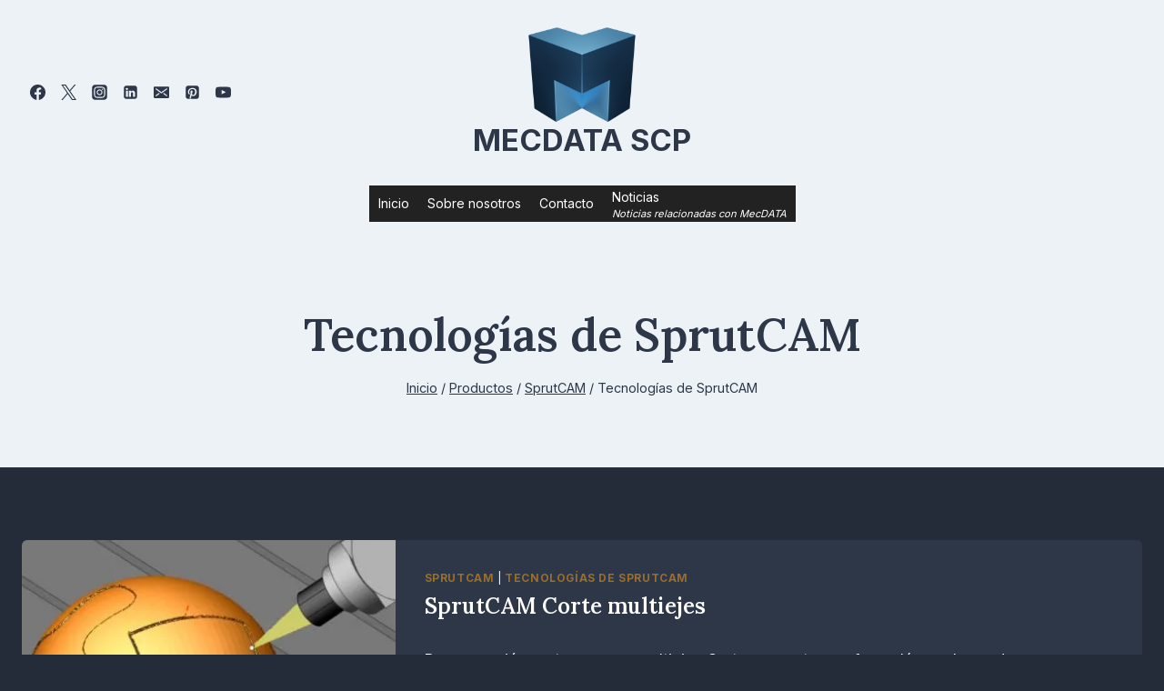

--- FILE ---
content_type: text/html; charset=UTF-8
request_url: https://mecdata.com/category/productos/sprutcam/tecnologias-de-sprutcam
body_size: 33047
content:
<!doctype html>
<html lang="es" class="no-js" itemtype="https://schema.org/Blog" itemscope>
<head>
	<meta charset="UTF-8">
	<meta name="viewport" content="width=device-width, initial-scale=1, minimum-scale=1">
	<title>Tecnologías de SprutCAM &#8211; Mecdata SCP</title>
<meta name='robots' content='max-image-preview:large' />
<link rel='dns-prefetch' href='//stats.wp.com' />
<link rel='preconnect' href='//i0.wp.com' />
<link rel='preconnect' href='//c0.wp.com' />
<link rel="alternate" type="application/rss+xml" title="Mecdata SCP &raquo; Feed" href="https://mecdata.com/feed" />
<link rel="alternate" type="application/rss+xml" title="Mecdata SCP &raquo; Feed de los comentarios" href="https://mecdata.com/comments/feed" />
			<script>document.documentElement.classList.remove( 'no-js' );</script>
			<link rel="alternate" type="application/rss+xml" title="Mecdata SCP &raquo; Categoría Tecnologías de SprutCAM del feed" href="https://mecdata.com/category/productos/sprutcam/tecnologias-de-sprutcam/feed" />
<style id='wp-img-auto-sizes-contain-inline-css'>
img:is([sizes=auto i],[sizes^="auto," i]){contain-intrinsic-size:3000px 1500px}
/*# sourceURL=wp-img-auto-sizes-contain-inline-css */
</style>
<style id='wp-emoji-styles-inline-css'>

	img.wp-smiley, img.emoji {
		display: inline !important;
		border: none !important;
		box-shadow: none !important;
		height: 1em !important;
		width: 1em !important;
		margin: 0 0.07em !important;
		vertical-align: -0.1em !important;
		background: none !important;
		padding: 0 !important;
	}
/*# sourceURL=wp-emoji-styles-inline-css */
</style>
<style id='wp-block-library-inline-css'>
:root{--wp-block-synced-color:#7a00df;--wp-block-synced-color--rgb:122,0,223;--wp-bound-block-color:var(--wp-block-synced-color);--wp-editor-canvas-background:#ddd;--wp-admin-theme-color:#007cba;--wp-admin-theme-color--rgb:0,124,186;--wp-admin-theme-color-darker-10:#006ba1;--wp-admin-theme-color-darker-10--rgb:0,107,160.5;--wp-admin-theme-color-darker-20:#005a87;--wp-admin-theme-color-darker-20--rgb:0,90,135;--wp-admin-border-width-focus:2px}@media (min-resolution:192dpi){:root{--wp-admin-border-width-focus:1.5px}}.wp-element-button{cursor:pointer}:root .has-very-light-gray-background-color{background-color:#eee}:root .has-very-dark-gray-background-color{background-color:#313131}:root .has-very-light-gray-color{color:#eee}:root .has-very-dark-gray-color{color:#313131}:root .has-vivid-green-cyan-to-vivid-cyan-blue-gradient-background{background:linear-gradient(135deg,#00d084,#0693e3)}:root .has-purple-crush-gradient-background{background:linear-gradient(135deg,#34e2e4,#4721fb 50%,#ab1dfe)}:root .has-hazy-dawn-gradient-background{background:linear-gradient(135deg,#faaca8,#dad0ec)}:root .has-subdued-olive-gradient-background{background:linear-gradient(135deg,#fafae1,#67a671)}:root .has-atomic-cream-gradient-background{background:linear-gradient(135deg,#fdd79a,#004a59)}:root .has-nightshade-gradient-background{background:linear-gradient(135deg,#330968,#31cdcf)}:root .has-midnight-gradient-background{background:linear-gradient(135deg,#020381,#2874fc)}:root{--wp--preset--font-size--normal:16px;--wp--preset--font-size--huge:42px}.has-regular-font-size{font-size:1em}.has-larger-font-size{font-size:2.625em}.has-normal-font-size{font-size:var(--wp--preset--font-size--normal)}.has-huge-font-size{font-size:var(--wp--preset--font-size--huge)}.has-text-align-center{text-align:center}.has-text-align-left{text-align:left}.has-text-align-right{text-align:right}.has-fit-text{white-space:nowrap!important}#end-resizable-editor-section{display:none}.aligncenter{clear:both}.items-justified-left{justify-content:flex-start}.items-justified-center{justify-content:center}.items-justified-right{justify-content:flex-end}.items-justified-space-between{justify-content:space-between}.screen-reader-text{border:0;clip-path:inset(50%);height:1px;margin:-1px;overflow:hidden;padding:0;position:absolute;width:1px;word-wrap:normal!important}.screen-reader-text:focus{background-color:#ddd;clip-path:none;color:#444;display:block;font-size:1em;height:auto;left:5px;line-height:normal;padding:15px 23px 14px;text-decoration:none;top:5px;width:auto;z-index:100000}html :where(.has-border-color){border-style:solid}html :where([style*=border-top-color]){border-top-style:solid}html :where([style*=border-right-color]){border-right-style:solid}html :where([style*=border-bottom-color]){border-bottom-style:solid}html :where([style*=border-left-color]){border-left-style:solid}html :where([style*=border-width]){border-style:solid}html :where([style*=border-top-width]){border-top-style:solid}html :where([style*=border-right-width]){border-right-style:solid}html :where([style*=border-bottom-width]){border-bottom-style:solid}html :where([style*=border-left-width]){border-left-style:solid}html :where(img[class*=wp-image-]){height:auto;max-width:100%}:where(figure){margin:0 0 1em}html :where(.is-position-sticky){--wp-admin--admin-bar--position-offset:var(--wp-admin--admin-bar--height,0px)}@media screen and (max-width:600px){html :where(.is-position-sticky){--wp-admin--admin-bar--position-offset:0px}}

/*# sourceURL=wp-block-library-inline-css */
</style><style id='wp-block-heading-inline-css'>
h1:where(.wp-block-heading).has-background,h2:where(.wp-block-heading).has-background,h3:where(.wp-block-heading).has-background,h4:where(.wp-block-heading).has-background,h5:where(.wp-block-heading).has-background,h6:where(.wp-block-heading).has-background{padding:1.25em 2.375em}h1.has-text-align-left[style*=writing-mode]:where([style*=vertical-lr]),h1.has-text-align-right[style*=writing-mode]:where([style*=vertical-rl]),h2.has-text-align-left[style*=writing-mode]:where([style*=vertical-lr]),h2.has-text-align-right[style*=writing-mode]:where([style*=vertical-rl]),h3.has-text-align-left[style*=writing-mode]:where([style*=vertical-lr]),h3.has-text-align-right[style*=writing-mode]:where([style*=vertical-rl]),h4.has-text-align-left[style*=writing-mode]:where([style*=vertical-lr]),h4.has-text-align-right[style*=writing-mode]:where([style*=vertical-rl]),h5.has-text-align-left[style*=writing-mode]:where([style*=vertical-lr]),h5.has-text-align-right[style*=writing-mode]:where([style*=vertical-rl]),h6.has-text-align-left[style*=writing-mode]:where([style*=vertical-lr]),h6.has-text-align-right[style*=writing-mode]:where([style*=vertical-rl]){rotate:180deg}
/*# sourceURL=https://c0.wp.com/c/6.9/wp-includes/blocks/heading/style.min.css */
</style>
<style id='wp-block-list-inline-css'>
ol,ul{box-sizing:border-box}:root :where(.wp-block-list.has-background){padding:1.25em 2.375em}
/*# sourceURL=https://c0.wp.com/c/6.9/wp-includes/blocks/list/style.min.css */
</style>
<style id='wp-block-paragraph-inline-css'>
.is-small-text{font-size:.875em}.is-regular-text{font-size:1em}.is-large-text{font-size:2.25em}.is-larger-text{font-size:3em}.has-drop-cap:not(:focus):first-letter{float:left;font-size:8.4em;font-style:normal;font-weight:100;line-height:.68;margin:.05em .1em 0 0;text-transform:uppercase}body.rtl .has-drop-cap:not(:focus):first-letter{float:none;margin-left:.1em}p.has-drop-cap.has-background{overflow:hidden}:root :where(p.has-background){padding:1.25em 2.375em}:where(p.has-text-color:not(.has-link-color)) a{color:inherit}p.has-text-align-left[style*="writing-mode:vertical-lr"],p.has-text-align-right[style*="writing-mode:vertical-rl"]{rotate:180deg}
/*# sourceURL=https://c0.wp.com/c/6.9/wp-includes/blocks/paragraph/style.min.css */
</style>
<style id='global-styles-inline-css'>
:root{--wp--preset--aspect-ratio--square: 1;--wp--preset--aspect-ratio--4-3: 4/3;--wp--preset--aspect-ratio--3-4: 3/4;--wp--preset--aspect-ratio--3-2: 3/2;--wp--preset--aspect-ratio--2-3: 2/3;--wp--preset--aspect-ratio--16-9: 16/9;--wp--preset--aspect-ratio--9-16: 9/16;--wp--preset--color--black: #000000;--wp--preset--color--cyan-bluish-gray: #abb8c3;--wp--preset--color--white: #ffffff;--wp--preset--color--pale-pink: #f78da7;--wp--preset--color--vivid-red: #cf2e2e;--wp--preset--color--luminous-vivid-orange: #ff6900;--wp--preset--color--luminous-vivid-amber: #fcb900;--wp--preset--color--light-green-cyan: #7bdcb5;--wp--preset--color--vivid-green-cyan: #00d084;--wp--preset--color--pale-cyan-blue: #8ed1fc;--wp--preset--color--vivid-cyan-blue: #0693e3;--wp--preset--color--vivid-purple: #9b51e0;--wp--preset--color--theme-palette-1: var(--global-palette1);--wp--preset--color--theme-palette-2: var(--global-palette2);--wp--preset--color--theme-palette-3: var(--global-palette3);--wp--preset--color--theme-palette-4: var(--global-palette4);--wp--preset--color--theme-palette-5: var(--global-palette5);--wp--preset--color--theme-palette-6: var(--global-palette6);--wp--preset--color--theme-palette-7: var(--global-palette7);--wp--preset--color--theme-palette-8: var(--global-palette8);--wp--preset--color--theme-palette-9: var(--global-palette9);--wp--preset--color--theme-palette-10: var(--global-palette10);--wp--preset--color--theme-palette-11: var(--global-palette11);--wp--preset--color--theme-palette-12: var(--global-palette12);--wp--preset--color--theme-palette-13: var(--global-palette13);--wp--preset--color--theme-palette-14: var(--global-palette14);--wp--preset--color--theme-palette-15: var(--global-palette15);--wp--preset--gradient--vivid-cyan-blue-to-vivid-purple: linear-gradient(135deg,rgb(6,147,227) 0%,rgb(155,81,224) 100%);--wp--preset--gradient--light-green-cyan-to-vivid-green-cyan: linear-gradient(135deg,rgb(122,220,180) 0%,rgb(0,208,130) 100%);--wp--preset--gradient--luminous-vivid-amber-to-luminous-vivid-orange: linear-gradient(135deg,rgb(252,185,0) 0%,rgb(255,105,0) 100%);--wp--preset--gradient--luminous-vivid-orange-to-vivid-red: linear-gradient(135deg,rgb(255,105,0) 0%,rgb(207,46,46) 100%);--wp--preset--gradient--very-light-gray-to-cyan-bluish-gray: linear-gradient(135deg,rgb(238,238,238) 0%,rgb(169,184,195) 100%);--wp--preset--gradient--cool-to-warm-spectrum: linear-gradient(135deg,rgb(74,234,220) 0%,rgb(151,120,209) 20%,rgb(207,42,186) 40%,rgb(238,44,130) 60%,rgb(251,105,98) 80%,rgb(254,248,76) 100%);--wp--preset--gradient--blush-light-purple: linear-gradient(135deg,rgb(255,206,236) 0%,rgb(152,150,240) 100%);--wp--preset--gradient--blush-bordeaux: linear-gradient(135deg,rgb(254,205,165) 0%,rgb(254,45,45) 50%,rgb(107,0,62) 100%);--wp--preset--gradient--luminous-dusk: linear-gradient(135deg,rgb(255,203,112) 0%,rgb(199,81,192) 50%,rgb(65,88,208) 100%);--wp--preset--gradient--pale-ocean: linear-gradient(135deg,rgb(255,245,203) 0%,rgb(182,227,212) 50%,rgb(51,167,181) 100%);--wp--preset--gradient--electric-grass: linear-gradient(135deg,rgb(202,248,128) 0%,rgb(113,206,126) 100%);--wp--preset--gradient--midnight: linear-gradient(135deg,rgb(2,3,129) 0%,rgb(40,116,252) 100%);--wp--preset--font-size--small: var(--global-font-size-small);--wp--preset--font-size--medium: var(--global-font-size-medium);--wp--preset--font-size--large: var(--global-font-size-large);--wp--preset--font-size--x-large: 42px;--wp--preset--font-size--larger: var(--global-font-size-larger);--wp--preset--font-size--xxlarge: var(--global-font-size-xxlarge);--wp--preset--spacing--20: 0.44rem;--wp--preset--spacing--30: 0.67rem;--wp--preset--spacing--40: 1rem;--wp--preset--spacing--50: 1.5rem;--wp--preset--spacing--60: 2.25rem;--wp--preset--spacing--70: 3.38rem;--wp--preset--spacing--80: 5.06rem;--wp--preset--shadow--natural: 6px 6px 9px rgba(0, 0, 0, 0.2);--wp--preset--shadow--deep: 12px 12px 50px rgba(0, 0, 0, 0.4);--wp--preset--shadow--sharp: 6px 6px 0px rgba(0, 0, 0, 0.2);--wp--preset--shadow--outlined: 6px 6px 0px -3px rgb(255, 255, 255), 6px 6px rgb(0, 0, 0);--wp--preset--shadow--crisp: 6px 6px 0px rgb(0, 0, 0);}:where(.is-layout-flex){gap: 0.5em;}:where(.is-layout-grid){gap: 0.5em;}body .is-layout-flex{display: flex;}.is-layout-flex{flex-wrap: wrap;align-items: center;}.is-layout-flex > :is(*, div){margin: 0;}body .is-layout-grid{display: grid;}.is-layout-grid > :is(*, div){margin: 0;}:where(.wp-block-columns.is-layout-flex){gap: 2em;}:where(.wp-block-columns.is-layout-grid){gap: 2em;}:where(.wp-block-post-template.is-layout-flex){gap: 1.25em;}:where(.wp-block-post-template.is-layout-grid){gap: 1.25em;}.has-black-color{color: var(--wp--preset--color--black) !important;}.has-cyan-bluish-gray-color{color: var(--wp--preset--color--cyan-bluish-gray) !important;}.has-white-color{color: var(--wp--preset--color--white) !important;}.has-pale-pink-color{color: var(--wp--preset--color--pale-pink) !important;}.has-vivid-red-color{color: var(--wp--preset--color--vivid-red) !important;}.has-luminous-vivid-orange-color{color: var(--wp--preset--color--luminous-vivid-orange) !important;}.has-luminous-vivid-amber-color{color: var(--wp--preset--color--luminous-vivid-amber) !important;}.has-light-green-cyan-color{color: var(--wp--preset--color--light-green-cyan) !important;}.has-vivid-green-cyan-color{color: var(--wp--preset--color--vivid-green-cyan) !important;}.has-pale-cyan-blue-color{color: var(--wp--preset--color--pale-cyan-blue) !important;}.has-vivid-cyan-blue-color{color: var(--wp--preset--color--vivid-cyan-blue) !important;}.has-vivid-purple-color{color: var(--wp--preset--color--vivid-purple) !important;}.has-black-background-color{background-color: var(--wp--preset--color--black) !important;}.has-cyan-bluish-gray-background-color{background-color: var(--wp--preset--color--cyan-bluish-gray) !important;}.has-white-background-color{background-color: var(--wp--preset--color--white) !important;}.has-pale-pink-background-color{background-color: var(--wp--preset--color--pale-pink) !important;}.has-vivid-red-background-color{background-color: var(--wp--preset--color--vivid-red) !important;}.has-luminous-vivid-orange-background-color{background-color: var(--wp--preset--color--luminous-vivid-orange) !important;}.has-luminous-vivid-amber-background-color{background-color: var(--wp--preset--color--luminous-vivid-amber) !important;}.has-light-green-cyan-background-color{background-color: var(--wp--preset--color--light-green-cyan) !important;}.has-vivid-green-cyan-background-color{background-color: var(--wp--preset--color--vivid-green-cyan) !important;}.has-pale-cyan-blue-background-color{background-color: var(--wp--preset--color--pale-cyan-blue) !important;}.has-vivid-cyan-blue-background-color{background-color: var(--wp--preset--color--vivid-cyan-blue) !important;}.has-vivid-purple-background-color{background-color: var(--wp--preset--color--vivid-purple) !important;}.has-black-border-color{border-color: var(--wp--preset--color--black) !important;}.has-cyan-bluish-gray-border-color{border-color: var(--wp--preset--color--cyan-bluish-gray) !important;}.has-white-border-color{border-color: var(--wp--preset--color--white) !important;}.has-pale-pink-border-color{border-color: var(--wp--preset--color--pale-pink) !important;}.has-vivid-red-border-color{border-color: var(--wp--preset--color--vivid-red) !important;}.has-luminous-vivid-orange-border-color{border-color: var(--wp--preset--color--luminous-vivid-orange) !important;}.has-luminous-vivid-amber-border-color{border-color: var(--wp--preset--color--luminous-vivid-amber) !important;}.has-light-green-cyan-border-color{border-color: var(--wp--preset--color--light-green-cyan) !important;}.has-vivid-green-cyan-border-color{border-color: var(--wp--preset--color--vivid-green-cyan) !important;}.has-pale-cyan-blue-border-color{border-color: var(--wp--preset--color--pale-cyan-blue) !important;}.has-vivid-cyan-blue-border-color{border-color: var(--wp--preset--color--vivid-cyan-blue) !important;}.has-vivid-purple-border-color{border-color: var(--wp--preset--color--vivid-purple) !important;}.has-vivid-cyan-blue-to-vivid-purple-gradient-background{background: var(--wp--preset--gradient--vivid-cyan-blue-to-vivid-purple) !important;}.has-light-green-cyan-to-vivid-green-cyan-gradient-background{background: var(--wp--preset--gradient--light-green-cyan-to-vivid-green-cyan) !important;}.has-luminous-vivid-amber-to-luminous-vivid-orange-gradient-background{background: var(--wp--preset--gradient--luminous-vivid-amber-to-luminous-vivid-orange) !important;}.has-luminous-vivid-orange-to-vivid-red-gradient-background{background: var(--wp--preset--gradient--luminous-vivid-orange-to-vivid-red) !important;}.has-very-light-gray-to-cyan-bluish-gray-gradient-background{background: var(--wp--preset--gradient--very-light-gray-to-cyan-bluish-gray) !important;}.has-cool-to-warm-spectrum-gradient-background{background: var(--wp--preset--gradient--cool-to-warm-spectrum) !important;}.has-blush-light-purple-gradient-background{background: var(--wp--preset--gradient--blush-light-purple) !important;}.has-blush-bordeaux-gradient-background{background: var(--wp--preset--gradient--blush-bordeaux) !important;}.has-luminous-dusk-gradient-background{background: var(--wp--preset--gradient--luminous-dusk) !important;}.has-pale-ocean-gradient-background{background: var(--wp--preset--gradient--pale-ocean) !important;}.has-electric-grass-gradient-background{background: var(--wp--preset--gradient--electric-grass) !important;}.has-midnight-gradient-background{background: var(--wp--preset--gradient--midnight) !important;}.has-small-font-size{font-size: var(--wp--preset--font-size--small) !important;}.has-medium-font-size{font-size: var(--wp--preset--font-size--medium) !important;}.has-large-font-size{font-size: var(--wp--preset--font-size--large) !important;}.has-x-large-font-size{font-size: var(--wp--preset--font-size--x-large) !important;}
/*# sourceURL=global-styles-inline-css */
</style>

<style id='classic-theme-styles-inline-css'>
/*! This file is auto-generated */
.wp-block-button__link{color:#fff;background-color:#32373c;border-radius:9999px;box-shadow:none;text-decoration:none;padding:calc(.667em + 2px) calc(1.333em + 2px);font-size:1.125em}.wp-block-file__button{background:#32373c;color:#fff;text-decoration:none}
/*# sourceURL=/wp-includes/css/classic-themes.min.css */
</style>
<link rel='stylesheet' id='powertip-css' href='https://mecdata.com/wp-content/plugins/devvn-image-hotspot/frontend/css/jquery.powertip.min.css?ver=1.2.0' media='all' />
<link rel='stylesheet' id='maps-points-css' href='https://mecdata.com/wp-content/plugins/devvn-image-hotspot/frontend/css/maps_points.css?ver=1.3.0' media='all' />
<link rel='stylesheet' id='megamenu-css' href='https://mecdata.com/wp-content/uploads/maxmegamenu/style.css?ver=6ff87d' media='all' />
<link rel='stylesheet' id='dashicons-css' href='https://c0.wp.com/c/6.9/wp-includes/css/dashicons.min.css' media='all' />
<link rel='stylesheet' id='kadence-global-css' href='https://mecdata.com/wp-content/themes/kadence/assets/css/global.min.css?ver=1.4.3' media='all' />
<style id='kadence-global-inline-css'>
/* Kadence Base CSS */
:root{--global-palette1:#9b6e2b;--global-palette2:#003174;--global-palette3:#ffffff;--global-palette4:#f7fafc;--global-palette5:#edf2f7;--global-palette6:#cbd2d9;--global-palette7:#1A202C;--global-palette8:#252c39;--global-palette9:#2D3748;--global-palette10:oklch(from var(--global-palette1) calc(l + 0.10 * (1 - l)) calc(c * 1.00) calc(h + 180) / 100%);--global-palette11:#13612e;--global-palette12:#1159af;--global-palette13:#b82105;--global-palette14:#f7630c;--global-palette15:#f5a524;--global-palette9rgb:45, 55, 72;--global-palette-highlight:var(--global-palette1);--global-palette-highlight-alt:var(--global-palette2);--global-palette-highlight-alt2:var(--global-palette9);--global-palette-btn-bg:var(--global-palette1);--global-palette-btn-bg-hover:var(--global-palette2);--global-palette-btn:var(--global-palette3);--global-palette-btn-hover:var(--global-palette3);--global-palette-btn-sec-bg:var(--global-palette7);--global-palette-btn-sec-bg-hover:var(--global-palette2);--global-palette-btn-sec:var(--global-palette3);--global-palette-btn-sec-hover:var(--global-palette9);--global-body-font-family:Inter, sans-serif;--global-heading-font-family:Lora, serif;--global-primary-nav-font-family:var(--global-heading-font-family, inherit);--global-fallback-font:sans-serif;--global-display-fallback-font:sans-serif;--global-content-width:1290px;--global-content-wide-width:calc(1290px + 230px);--global-content-narrow-width:842px;--global-content-edge-padding:1.5rem;--global-content-boxed-padding:2rem;--global-calc-content-width:calc(1290px - var(--global-content-edge-padding) - var(--global-content-edge-padding) );--wp--style--global--content-size:var(--global-calc-content-width);}.wp-site-blocks{--global-vw:calc( 100vw - ( 0.5 * var(--scrollbar-offset)));}body{background:var(--global-palette8);}body, input, select, optgroup, textarea{font-style:normal;font-weight:normal;font-size:17px;line-height:1.6;font-family:var(--global-body-font-family);color:var(--global-palette4);}.content-bg, body.content-style-unboxed .site{background:var(--global-palette9);}h1,h2,h3,h4,h5,h6{font-family:var(--global-heading-font-family);}h1{font-style:normal;font-weight:600;font-size:50px;line-height:1.3;color:var(--global-palette3);}h2{font-style:normal;font-weight:600;font-size:38px;line-height:1.3;color:var(--global-palette3);}h3{font-style:normal;font-weight:600;font-size:24px;line-height:1.3;color:var(--global-palette3);}h4{font-style:normal;font-weight:600;font-size:22px;line-height:1.3;color:var(--global-palette4);}h5{font-style:normal;font-weight:600;font-size:20px;line-height:1.3;color:var(--global-palette4);}h6{font-style:normal;font-weight:600;font-size:15px;line-height:1.3;letter-spacing:2px;font-family:Inter, sans-serif;color:var(--global-palette3);}.entry-hero h1{font-style:normal;color:var(--global-palette9);}.entry-hero .kadence-breadcrumbs, .entry-hero .search-form{font-style:normal;color:var(--global-palette9);}@media all and (max-width: 767px){h1{font-size:40px;}h2{font-size:31px;}}.entry-hero .kadence-breadcrumbs{max-width:1290px;}.site-container, .site-header-row-layout-contained, .site-footer-row-layout-contained, .entry-hero-layout-contained, .comments-area, .alignfull > .wp-block-cover__inner-container, .alignwide > .wp-block-cover__inner-container{max-width:var(--global-content-width);}.content-width-narrow .content-container.site-container, .content-width-narrow .hero-container.site-container{max-width:var(--global-content-narrow-width);}@media all and (min-width: 1520px){.wp-site-blocks .content-container  .alignwide{margin-left:-115px;margin-right:-115px;width:unset;max-width:unset;}}@media all and (min-width: 1102px){.content-width-narrow .wp-site-blocks .content-container .alignwide{margin-left:-130px;margin-right:-130px;width:unset;max-width:unset;}}.content-style-boxed .wp-site-blocks .entry-content .alignwide{margin-left:calc( -1 * var( --global-content-boxed-padding ) );margin-right:calc( -1 * var( --global-content-boxed-padding ) );}.content-area{margin-top:5rem;margin-bottom:5rem;}@media all and (max-width: 1024px){.content-area{margin-top:3rem;margin-bottom:3rem;}}@media all and (max-width: 767px){.content-area{margin-top:2rem;margin-bottom:2rem;}}@media all and (max-width: 1024px){:root{--global-content-boxed-padding:2rem;}}@media all and (max-width: 767px){:root{--global-content-boxed-padding:1.5rem;}}.entry-content-wrap{padding:2rem;}@media all and (max-width: 1024px){.entry-content-wrap{padding:2rem;}}@media all and (max-width: 767px){.entry-content-wrap{padding:1.5rem;}}.entry.single-entry{box-shadow:0px 15px 15px -10px rgba(0,0,0,0.05);border-radius:0px 0px 0px 0px;}.entry.loop-entry{border-radius:6px 6px 6px 6px;overflow:hidden;box-shadow:0px 15px 15px -10px rgba(0,0,0,0.05);}.loop-entry .entry-content-wrap{padding:2rem;}@media all and (max-width: 1024px){.loop-entry .entry-content-wrap{padding:2rem;}}@media all and (max-width: 767px){.loop-entry .entry-content-wrap{padding:1.5rem;}}button, .button, .wp-block-button__link, input[type="button"], input[type="reset"], input[type="submit"], .fl-button, .elementor-button-wrapper .elementor-button, .wc-block-components-checkout-place-order-button, .wc-block-cart__submit{font-style:normal;font-size:15px;border-radius:6px;padding:15px 36px 15px 36px;border-color:var(--global-palette1);box-shadow:10px 10px 10px -5px var(--global-palette8);}.wp-block-button.is-style-outline .wp-block-button__link{padding:15px 36px 15px 36px;}button:hover, button:focus, button:active, .button:hover, .button:focus, .button:active, .wp-block-button__link:hover, .wp-block-button__link:focus, .wp-block-button__link:active, input[type="button"]:hover, input[type="button"]:focus, input[type="button"]:active, input[type="reset"]:hover, input[type="reset"]:focus, input[type="reset"]:active, input[type="submit"]:hover, input[type="submit"]:focus, input[type="submit"]:active, .elementor-button-wrapper .elementor-button:hover, .elementor-button-wrapper .elementor-button:focus, .elementor-button-wrapper .elementor-button:active, .wc-block-cart__submit:hover{border-color:var(--global-palette2);box-shadow:0px 15px 25px -7px rgba(0,0,0,0);}.kb-button.kb-btn-global-outline.kb-btn-global-inherit{padding-top:calc(15px - 2px);padding-right:calc(36px - 2px);padding-bottom:calc(15px - 2px);padding-left:calc(36px - 2px);}@media all and (max-width: 1024px){button, .button, .wp-block-button__link, input[type="button"], input[type="reset"], input[type="submit"], .fl-button, .elementor-button-wrapper .elementor-button, .wc-block-components-checkout-place-order-button, .wc-block-cart__submit{border-color:var(--global-palette1);}}@media all and (max-width: 767px){button, .button, .wp-block-button__link, input[type="button"], input[type="reset"], input[type="submit"], .fl-button, .elementor-button-wrapper .elementor-button, .wc-block-components-checkout-place-order-button, .wc-block-cart__submit{border-color:var(--global-palette1);}}button.button-style-secondary, .button.button-style-secondary, .wp-block-button__link.button-style-secondary, input[type="button"].button-style-secondary, input[type="reset"].button-style-secondary, input[type="submit"].button-style-secondary, .fl-button.button-style-secondary, .elementor-button-wrapper .elementor-button.button-style-secondary, .wc-block-components-checkout-place-order-button.button-style-secondary, .wc-block-cart__submit.button-style-secondary{font-style:normal;font-size:15px;}@media all and (min-width: 1025px){.transparent-header .entry-hero .entry-hero-container-inner{padding-top:calc(80px + 0px);}}@media all and (max-width: 1024px){.mobile-transparent-header .entry-hero .entry-hero-container-inner{padding-top:80px;}}@media all and (max-width: 767px){.mobile-transparent-header .entry-hero .entry-hero-container-inner{padding-top:80px;}}.wp-site-blocks .entry-hero-container-inner{background:var(--global-palette5);}.entry-hero.post-archive-hero-section .entry-header{min-height:240px;}.loop-entry.type-post h2.entry-title{font-style:normal;font-size:24px;line-height:1.3;color:var(--global-palette3);}
/* Kadence Header CSS */
@media all and (max-width: 1024px){.mobile-transparent-header #masthead{position:absolute;left:0px;right:0px;z-index:100;}.kadence-scrollbar-fixer.mobile-transparent-header #masthead{right:var(--scrollbar-offset,0);}.mobile-transparent-header #masthead, .mobile-transparent-header .site-top-header-wrap .site-header-row-container-inner, .mobile-transparent-header .site-main-header-wrap .site-header-row-container-inner, .mobile-transparent-header .site-bottom-header-wrap .site-header-row-container-inner{background:transparent;}.site-header-row-tablet-layout-fullwidth, .site-header-row-tablet-layout-standard{padding:0px;}}@media all and (min-width: 1025px){.transparent-header #masthead{position:absolute;left:0px;right:0px;z-index:100;}.transparent-header.kadence-scrollbar-fixer #masthead{right:var(--scrollbar-offset,0);}.transparent-header #masthead, .transparent-header .site-top-header-wrap .site-header-row-container-inner, .transparent-header .site-main-header-wrap .site-header-row-container-inner, .transparent-header .site-bottom-header-wrap .site-header-row-container-inner{background:transparent;}}.site-branding a.brand img{max-width:120px;}.site-branding a.brand img.svg-logo-image{width:120px;}.site-branding{padding:0px 0px 0px 0px;}.site-branding .site-title{font-style:normal;font-weight:700;font-size:33px;line-height:1.2;font-family:var(--global-body-font-family, inherit);text-transform:uppercase;color:var(--global-palette9);}#masthead, #masthead .kadence-sticky-header.item-is-fixed:not(.item-at-start):not(.site-header-row-container):not(.site-main-header-wrap), #masthead .kadence-sticky-header.item-is-fixed:not(.item-at-start) > .site-header-row-container-inner{background:var(--global-palette3);}.site-main-header-inner-wrap{min-height:80px;}.site-main-header-wrap .site-header-row-container-inner>.site-container{padding:30px 0px 30px 0px;}.site-bottom-header-inner-wrap{min-height:0px;}.site-bottom-header-wrap .site-header-row-container-inner>.site-container{padding:0px 0px 30px 0px;}.header-navigation[class*="header-navigation-style-underline"] .header-menu-container.primary-menu-container>ul>li>a:after{width:calc( 100% - 2.5em);}.main-navigation .primary-menu-container > ul > li.menu-item > a{padding-left:calc(2.5em / 2);padding-right:calc(2.5em / 2);padding-top:0.2em;padding-bottom:0.2em;color:var(--global-palette9);}.main-navigation .primary-menu-container > ul > li.menu-item .dropdown-nav-special-toggle{right:calc(2.5em / 2);}.main-navigation .primary-menu-container > ul li.menu-item > a{font-style:normal;font-weight:400;font-size:16px;letter-spacing:1px;font-family:var(--global-primary-nav-font-family);text-transform:uppercase;}.main-navigation .primary-menu-container > ul > li.menu-item > a:hover{color:var(--global-palette1);}.main-navigation .primary-menu-container > ul > li.menu-item.current-menu-item > a{color:var(--global-palette1);}.header-navigation .header-menu-container ul ul.sub-menu, .header-navigation .header-menu-container ul ul.submenu{background:var(--global-palette3);box-shadow:0px 2px 13px 0px rgba(0,0,0,0.1);}.header-navigation .header-menu-container ul ul li.menu-item, .header-menu-container ul.menu > li.kadence-menu-mega-enabled > ul > li.menu-item > a{border-bottom:1px solid rgba(255,255,255,0.1);border-radius:0px 0px 0px 0px;}.header-navigation .header-menu-container ul ul li.menu-item > a{width:200px;padding-top:1em;padding-bottom:1em;color:var(--global-palette8);font-size:12px;}.header-navigation .header-menu-container ul ul li.menu-item > a:hover{color:var(--global-palette9);background:var(--global-palette4);border-radius:0px 0px 0px 0px;}.header-navigation .header-menu-container ul ul li.menu-item.current-menu-item > a{color:var(--global-palette9);background:var(--global-palette4);border-radius:0px 0px 0px 0px;}.mobile-toggle-open-container .menu-toggle-open, .mobile-toggle-open-container .menu-toggle-open:focus{color:var(--global-palette9);padding:0.4em 2em 0.4em 0.6em;font-size:14px;}.mobile-toggle-open-container .menu-toggle-open.menu-toggle-style-bordered{border:1px solid currentColor;}.mobile-toggle-open-container .menu-toggle-open .menu-toggle-icon{font-size:30px;}.mobile-toggle-open-container .menu-toggle-open:hover, .mobile-toggle-open-container .menu-toggle-open:focus-visible{color:var(--global-palette1);}.mobile-navigation ul li{font-style:normal;font-weight:normal;font-size:20px;line-height:1.2;font-family:Lora, serif;}.mobile-navigation ul li a{padding-top:1em;padding-bottom:1em;}.mobile-navigation ul li > a, .mobile-navigation ul li.menu-item-has-children > .drawer-nav-drop-wrap{color:var(--global-palette8);}.mobile-navigation ul li.current-menu-item > a, .mobile-navigation ul li.current-menu-item.menu-item-has-children > .drawer-nav-drop-wrap{color:var(--global-palette-highlight);}.mobile-navigation ul li.menu-item-has-children .drawer-nav-drop-wrap, .mobile-navigation ul li:not(.menu-item-has-children) a{border-bottom:1px solid rgba(255,255,255,0.1);}.mobile-navigation:not(.drawer-navigation-parent-toggle-true) ul li.menu-item-has-children .drawer-nav-drop-wrap button{border-left:1px solid rgba(255,255,255,0.1);}#mobile-drawer .drawer-inner, #mobile-drawer.popup-drawer-layout-fullwidth.popup-drawer-animation-slice .pop-portion-bg, #mobile-drawer.popup-drawer-layout-fullwidth.popup-drawer-animation-slice.pop-animated.show-drawer .drawer-inner{background:var(--global-palette3);}#mobile-drawer .drawer-header .drawer-toggle{padding:0.6em 0.15em 0.6em 0.15em;font-size:40px;}.header-social-wrap .header-social-inner-wrap{font-size:1em;gap:0.6em;}.header-social-wrap .header-social-inner-wrap .social-button{color:var(--global-palette9);background:rgba(0,0,0,0);border:2px none transparent;border-radius:50px;}.header-social-wrap .header-social-inner-wrap .social-button:hover{color:var(--global-palette9);background:var(--global-palette1);}
/* Kadence Footer CSS */
#colophon{background:var(--global-palette3);}.site-middle-footer-inner-wrap{padding-top:20px;padding-bottom:20px;grid-column-gap:30px;grid-row-gap:30px;}.site-middle-footer-inner-wrap .widget{margin-bottom:30px;}.site-middle-footer-inner-wrap .site-footer-section:not(:last-child):after{right:calc(-30px / 2);}.site-top-footer-wrap .site-footer-row-container-inner{font-style:normal;color:var(--global-palette9);}.site-top-footer-inner-wrap{padding-top:40px;padding-bottom:0px;grid-column-gap:30px;grid-row-gap:30px;}.site-top-footer-inner-wrap .widget{margin-bottom:30px;}.site-top-footer-inner-wrap .site-footer-section:not(:last-child):after{right:calc(-30px / 2);}.site-bottom-footer-wrap .site-footer-row-container-inner{border-top:1px solid var(--global-palette4);}.site-bottom-footer-inner-wrap{padding-top:20px;padding-bottom:20px;grid-column-gap:30px;}.site-bottom-footer-inner-wrap .widget{margin-bottom:30px;}.site-bottom-footer-inner-wrap .site-footer-section:not(:last-child):after{right:calc(-30px / 2);}#colophon .footer-html{font-style:normal;color:var(--global-palette9);}#colophon .footer-navigation .footer-menu-container > ul > li > a{padding-left:calc(2.5em / 2);padding-right:calc(2.5em / 2);padding-top:calc(0.6em / 2);padding-bottom:calc(0.6em / 2);color:var(--global-palette9);}#colophon .footer-navigation .footer-menu-container > ul li a{font-style:normal;font-weight:700;font-size:16px;letter-spacing:1px;font-family:var(--global-heading-font-family, inherit);text-transform:uppercase;}#colophon .footer-navigation .footer-menu-container > ul li a:hover{color:var(--global-palette1);}#colophon .footer-navigation .footer-menu-container > ul li.current-menu-item > a{color:var(--global-palette1);}
/*# sourceURL=kadence-global-inline-css */
</style>
<link rel='stylesheet' id='kadence-header-css' href='https://mecdata.com/wp-content/themes/kadence/assets/css/header.min.css?ver=1.4.3' media='all' />
<link rel='stylesheet' id='kadence-content-css' href='https://mecdata.com/wp-content/themes/kadence/assets/css/content.min.css?ver=1.4.3' media='all' />
<style id='kadence-content-inline-css'>
.posted-on, .tag-links, .posted-by, .comments-link { clip: rect(1px, 1px, 1px, 1px); height: 1px; position: absolute; overflow: hidden; width: 1px; }
/*# sourceURL=kadence-content-inline-css */
</style>
<link rel='stylesheet' id='kadence-footer-css' href='https://mecdata.com/wp-content/themes/kadence/assets/css/footer.min.css?ver=1.4.3' media='all' />
<link rel='stylesheet' id='tablepress-default-css' href='https://mecdata.com/wp-content/plugins/tablepress/css/build/default.css?ver=3.2.6' media='all' />
<link rel='stylesheet' id='kadence-blocks-rowlayout-css' href='https://mecdata.com/wp-content/plugins/kadence-blocks/dist/style-blocks-rowlayout.css?ver=3.6.0' media='all' />
<link rel='stylesheet' id='kadence-blocks-column-css' href='https://mecdata.com/wp-content/plugins/kadence-blocks/dist/style-blocks-column.css?ver=3.6.0' media='all' />
<style id='kadence-blocks-advancedheading-inline-css'>
	.wp-block-kadence-advancedheading mark{background:transparent;border-style:solid;border-width:0}
	.wp-block-kadence-advancedheading mark.kt-highlight{color:#f76a0c;}
	.kb-adv-heading-icon{display: inline-flex;justify-content: center;align-items: center;}
	.is-layout-constrained > .kb-advanced-heading-link {display: block;}.wp-block-kadence-advancedheading.has-background{padding: 0;}	.single-content .kadence-advanced-heading-wrapper h1,
	.single-content .kadence-advanced-heading-wrapper h2,
	.single-content .kadence-advanced-heading-wrapper h3,
	.single-content .kadence-advanced-heading-wrapper h4,
	.single-content .kadence-advanced-heading-wrapper h5,
	.single-content .kadence-advanced-heading-wrapper h6 {margin: 1.5em 0 .5em;}
	.single-content .kadence-advanced-heading-wrapper+* { margin-top:0;}.kb-screen-reader-text{position:absolute;width:1px;height:1px;padding:0;margin:-1px;overflow:hidden;clip:rect(0,0,0,0);}
/*# sourceURL=kadence-blocks-advancedheading-inline-css */
</style>
<link rel='stylesheet' id='kadence-blocks-advancedbtn-css' href='https://mecdata.com/wp-content/plugins/kadence-blocks/dist/style-blocks-advancedbtn.css?ver=3.6.0' media='all' />
<link rel='stylesheet' id='kb-button-deprecated-styles-css' href='https://mecdata.com/wp-content/plugins/kadence-blocks/includes/assets/css/kb-button-deprecated-style.min.css?ver=3.6.0' media='all' />
<link rel='stylesheet' id='kadence-blocks-infobox-css' href='https://mecdata.com/wp-content/plugins/kadence-blocks/dist/style-blocks-infobox.css?ver=3.6.0' media='all' />
<link rel='stylesheet' id='kadence-blocks-advancedgallery-css' href='https://mecdata.com/wp-content/plugins/kadence-blocks/dist/style-blocks-advancedgallery.css?ver=3.6.0' media='all' />
<style id='kadence-blocks-global-variables-inline-css'>
:root {--global-kb-font-size-sm:clamp(0.8rem, 0.73rem + 0.217vw, 0.9rem);--global-kb-font-size-md:clamp(1.1rem, 0.995rem + 0.326vw, 1.25rem);--global-kb-font-size-lg:clamp(1.75rem, 1.576rem + 0.543vw, 2rem);--global-kb-font-size-xl:clamp(2.25rem, 1.728rem + 1.63vw, 3rem);--global-kb-font-size-xxl:clamp(2.5rem, 1.456rem + 3.26vw, 4rem);--global-kb-font-size-xxxl:clamp(2.75rem, 0.489rem + 7.065vw, 6rem);}
/*# sourceURL=kadence-blocks-global-variables-inline-css */
</style>
<style id='kadence_blocks_css-inline-css'>
#kt-layout-id_8a7a39-da > .kt-row-column-wrap{align-content:center;}:where(#kt-layout-id_8a7a39-da > .kt-row-column-wrap) > .wp-block-kadence-column{justify-content:center;}#kt-layout-id_8a7a39-da > .kt-row-column-wrap{padding-top:var( --global-kb-row-default-top, 25px );padding-bottom:var( --global-kb-row-default-bottom, 25px );padding-top:100px;padding-bottom:100px;min-height:500px;grid-template-columns:minmax(0, 1fr);}#kt-layout-id_8a7a39-da{background-color:#010101;background-image:url('https://mecdata.com/wp-content/uploads/2022/11/multiaxis_cutting-title-2-scaled-1.webp');background-size:cover;background-position:50% 50%;background-attachment:scroll;background-repeat:no-repeat;}#kt-layout-id_8a7a39-da > .kt-row-layout-overlay{opacity:0.75;background-color:var(--global-palette3, #1A202C);mix-blend-mode:normal;}@media all and (max-width: 767px){#kt-layout-id_8a7a39-da > .kt-row-column-wrap{grid-template-columns:minmax(0, 1fr);}}.kadence-column_7acf4d-7e > .kt-inside-inner-col{column-gap:var(--global-kb-gap-sm, 1rem);}.kadence-column_7acf4d-7e > .kt-inside-inner-col{flex-direction:column;}.kadence-column_7acf4d-7e > .kt-inside-inner-col > .aligncenter{width:100%;}@media all and (max-width: 1024px){.kadence-column_7acf4d-7e > .kt-inside-inner-col{flex-direction:column;justify-content:center;}}@media all and (max-width: 767px){.kadence-column_7acf4d-7e > .kt-inside-inner-col{flex-direction:column;justify-content:center;}}.wp-block-kadence-advancedheading.kt-adv-heading_6505e2-37, .wp-block-kadence-advancedheading.kt-adv-heading_6505e2-37[data-kb-block="kb-adv-heading_6505e2-37"]{text-align:center;font-size:3.5em;line-height:1.5em;color:#fff;}.wp-block-kadence-advancedheading.kt-adv-heading_6505e2-37 mark.kt-highlight, .wp-block-kadence-advancedheading.kt-adv-heading_6505e2-37[data-kb-block="kb-adv-heading_6505e2-37"] mark.kt-highlight{-webkit-box-decoration-break:clone;box-decoration-break:clone;padding-top:0px;padding-right:0px;padding-bottom:0px;padding-left:0px;}.wp-block-kadence-advancedheading.kt-adv-heading_6505e2-37 img.kb-inline-image, .wp-block-kadence-advancedheading.kt-adv-heading_6505e2-37[data-kb-block="kb-adv-heading_6505e2-37"] img.kb-inline-image{width:150px;display:inline-block;}@media all and (max-width: 767px){.wp-block-kadence-advancedheading.kt-adv-heading_6505e2-37, .wp-block-kadence-advancedheading.kt-adv-heading_6505e2-37[data-kb-block="kb-adv-heading_6505e2-37"]{font-size:2.8em;}}.wp-block-kadence-advancedbtn.kt-btns_c6f096-f0 .kt-btn-wrap-0 .kt-button{color:#fff;font-size:18px;background:transparent;border-color:#fff;border-style:solid;}.wp-block-kadence-advancedbtn.kt-btns_c6f096-f0 .kt-btn-wrap-0 .kt-button:hover, .wp-block-kadence-advancedbtn.kt-btns_c6f096-f0 .kt-btn-wrap-0 .kt-button:focus{color:#fff;border-color:#008c9e;}.wp-block-kadence-advancedbtn.kt-btns_c6f096-f0 .kt-btn-wrap-0 .kt-button::before{display:none;}.wp-block-kadence-advancedbtn.kt-btns_c6f096-f0 .kt-btn-wrap-0 .kt-button:hover, .wp-block-kadence-advancedbtn.kt-btns_c6f096-f0 .kt-btn-wrap-0 .kt-button:focus{background:#008c9e;}.wp-block-kadence-advancedheading.kt-adv-heading_3c0ef1-a1, .wp-block-kadence-advancedheading.kt-adv-heading_3c0ef1-a1[data-kb-block="kb-adv-heading_3c0ef1-a1"]{text-align:center;}.wp-block-kadence-advancedheading.kt-adv-heading_3c0ef1-a1 mark.kt-highlight, .wp-block-kadence-advancedheading.kt-adv-heading_3c0ef1-a1[data-kb-block="kb-adv-heading_3c0ef1-a1"] mark.kt-highlight{-webkit-box-decoration-break:clone;box-decoration-break:clone;}.wp-block-kadence-advancedheading.kt-adv-heading_3c0ef1-a1 img.kb-inline-image, .wp-block-kadence-advancedheading.kt-adv-heading_3c0ef1-a1[data-kb-block="kb-adv-heading_3c0ef1-a1"] img.kb-inline-image{width:150px;display:inline-block;}.wp-block-kadence-advancedheading.kt-adv-heading_72c456-e2 mark.kt-highlight, .wp-block-kadence-advancedheading.kt-adv-heading_72c456-e2[data-kb-block="kb-adv-heading_72c456-e2"] mark.kt-highlight{-webkit-box-decoration-break:clone;box-decoration-break:clone;}.wp-block-kadence-advancedheading.kt-adv-heading_72c456-e2 img.kb-inline-image, .wp-block-kadence-advancedheading.kt-adv-heading_72c456-e2[data-kb-block="kb-adv-heading_72c456-e2"] img.kb-inline-image{width:150px;display:inline-block;}.wp-block-kadence-advancedheading.kt-adv-heading_5eb588-44 mark.kt-highlight, .wp-block-kadence-advancedheading.kt-adv-heading_5eb588-44[data-kb-block="kb-adv-heading_5eb588-44"] mark.kt-highlight{-webkit-box-decoration-break:clone;box-decoration-break:clone;}.wp-block-kadence-advancedheading.kt-adv-heading_5eb588-44 img.kb-inline-image, .wp-block-kadence-advancedheading.kt-adv-heading_5eb588-44[data-kb-block="kb-adv-heading_5eb588-44"] img.kb-inline-image{width:150px;display:inline-block;}.wp-block-kadence-advancedheading.kt-adv-heading_f6f414-20 mark.kt-highlight, .wp-block-kadence-advancedheading.kt-adv-heading_f6f414-20[data-kb-block="kb-adv-heading_f6f414-20"] mark.kt-highlight{-webkit-box-decoration-break:clone;box-decoration-break:clone;}.wp-block-kadence-advancedheading.kt-adv-heading_f6f414-20 img.kb-inline-image, .wp-block-kadence-advancedheading.kt-adv-heading_f6f414-20[data-kb-block="kb-adv-heading_f6f414-20"] img.kb-inline-image{width:150px;display:inline-block;}.wp-block-kadence-advancedheading.kt-adv-heading_563d01-36 mark.kt-highlight, .wp-block-kadence-advancedheading.kt-adv-heading_563d01-36[data-kb-block="kb-adv-heading_563d01-36"] mark.kt-highlight{-webkit-box-decoration-break:clone;box-decoration-break:clone;}.wp-block-kadence-advancedheading.kt-adv-heading_563d01-36 img.kb-inline-image, .wp-block-kadence-advancedheading.kt-adv-heading_563d01-36[data-kb-block="kb-adv-heading_563d01-36"] img.kb-inline-image{width:150px;display:inline-block;}.wp-block-kadence-advancedheading.kt-adv-heading_da52a0-3d mark.kt-highlight, .wp-block-kadence-advancedheading.kt-adv-heading_da52a0-3d[data-kb-block="kb-adv-heading_da52a0-3d"] mark.kt-highlight{-webkit-box-decoration-break:clone;box-decoration-break:clone;}.wp-block-kadence-advancedheading.kt-adv-heading_da52a0-3d img.kb-inline-image, .wp-block-kadence-advancedheading.kt-adv-heading_da52a0-3d[data-kb-block="kb-adv-heading_da52a0-3d"] img.kb-inline-image{width:150px;display:inline-block;}.wp-block-kadence-advancedheading.kt-adv-heading_4d39e2-ca mark.kt-highlight, .wp-block-kadence-advancedheading.kt-adv-heading_4d39e2-ca[data-kb-block="kb-adv-heading_4d39e2-ca"] mark.kt-highlight{-webkit-box-decoration-break:clone;box-decoration-break:clone;}.wp-block-kadence-advancedheading.kt-adv-heading_4d39e2-ca img.kb-inline-image, .wp-block-kadence-advancedheading.kt-adv-heading_4d39e2-ca[data-kb-block="kb-adv-heading_4d39e2-ca"] img.kb-inline-image{width:150px;display:inline-block;}.wp-block-kadence-advancedheading.kt-adv-heading_ff1843-bc mark.kt-highlight, .wp-block-kadence-advancedheading.kt-adv-heading_ff1843-bc[data-kb-block="kb-adv-heading_ff1843-bc"] mark.kt-highlight{-webkit-box-decoration-break:clone;box-decoration-break:clone;}.wp-block-kadence-advancedheading.kt-adv-heading_ff1843-bc img.kb-inline-image, .wp-block-kadence-advancedheading.kt-adv-heading_ff1843-bc[data-kb-block="kb-adv-heading_ff1843-bc"] img.kb-inline-image{width:150px;display:inline-block;}.wp-block-kadence-advancedheading.kt-adv-heading_054a87-b2 mark.kt-highlight, .wp-block-kadence-advancedheading.kt-adv-heading_054a87-b2[data-kb-block="kb-adv-heading_054a87-b2"] mark.kt-highlight{-webkit-box-decoration-break:clone;box-decoration-break:clone;}.wp-block-kadence-advancedheading.kt-adv-heading_054a87-b2 img.kb-inline-image, .wp-block-kadence-advancedheading.kt-adv-heading_054a87-b2[data-kb-block="kb-adv-heading_054a87-b2"] img.kb-inline-image{width:150px;display:inline-block;}.wp-block-kadence-advancedheading.kt-adv-heading_eb9c7b-fc mark.kt-highlight, .wp-block-kadence-advancedheading.kt-adv-heading_eb9c7b-fc[data-kb-block="kb-adv-heading_eb9c7b-fc"] mark.kt-highlight{-webkit-box-decoration-break:clone;box-decoration-break:clone;}.wp-block-kadence-advancedheading.kt-adv-heading_eb9c7b-fc img.kb-inline-image, .wp-block-kadence-advancedheading.kt-adv-heading_eb9c7b-fc[data-kb-block="kb-adv-heading_eb9c7b-fc"] img.kb-inline-image{width:150px;display:inline-block;}.wp-block-kadence-advancedheading.kt-adv-heading_f810fc-51 mark.kt-highlight, .wp-block-kadence-advancedheading.kt-adv-heading_f810fc-51[data-kb-block="kb-adv-heading_f810fc-51"] mark.kt-highlight{-webkit-box-decoration-break:clone;box-decoration-break:clone;}.wp-block-kadence-advancedheading.kt-adv-heading_f810fc-51 img.kb-inline-image, .wp-block-kadence-advancedheading.kt-adv-heading_f810fc-51[data-kb-block="kb-adv-heading_f810fc-51"] img.kb-inline-image{width:150px;display:inline-block;}.wp-block-kadence-advancedheading.kt-adv-heading_4143b9-d1 mark.kt-highlight, .wp-block-kadence-advancedheading.kt-adv-heading_4143b9-d1[data-kb-block="kb-adv-heading_4143b9-d1"] mark.kt-highlight{-webkit-box-decoration-break:clone;box-decoration-break:clone;}.wp-block-kadence-advancedheading.kt-adv-heading_4143b9-d1 img.kb-inline-image, .wp-block-kadence-advancedheading.kt-adv-heading_4143b9-d1[data-kb-block="kb-adv-heading_4143b9-d1"] img.kb-inline-image{width:150px;display:inline-block;}.wp-block-kadence-advancedheading.kt-adv-heading_70509f-1b mark.kt-highlight, .wp-block-kadence-advancedheading.kt-adv-heading_70509f-1b[data-kb-block="kb-adv-heading_70509f-1b"] mark.kt-highlight{-webkit-box-decoration-break:clone;box-decoration-break:clone;}.wp-block-kadence-advancedheading.kt-adv-heading_70509f-1b img.kb-inline-image, .wp-block-kadence-advancedheading.kt-adv-heading_70509f-1b[data-kb-block="kb-adv-heading_70509f-1b"] img.kb-inline-image{width:150px;display:inline-block;}.wp-block-kadence-advancedheading.kt-adv-heading_37c60c-f2 mark.kt-highlight, .wp-block-kadence-advancedheading.kt-adv-heading_37c60c-f2[data-kb-block="kb-adv-heading_37c60c-f2"] mark.kt-highlight{-webkit-box-decoration-break:clone;box-decoration-break:clone;}.wp-block-kadence-advancedheading.kt-adv-heading_37c60c-f2 img.kb-inline-image, .wp-block-kadence-advancedheading.kt-adv-heading_37c60c-f2[data-kb-block="kb-adv-heading_37c60c-f2"] img.kb-inline-image{width:150px;display:inline-block;}.wp-block-kadence-advancedheading.kt-adv-heading_173f5d-b9 mark.kt-highlight, .wp-block-kadence-advancedheading.kt-adv-heading_173f5d-b9[data-kb-block="kb-adv-heading_173f5d-b9"] mark.kt-highlight{-webkit-box-decoration-break:clone;box-decoration-break:clone;}.wp-block-kadence-advancedheading.kt-adv-heading_173f5d-b9 img.kb-inline-image, .wp-block-kadence-advancedheading.kt-adv-heading_173f5d-b9[data-kb-block="kb-adv-heading_173f5d-b9"] img.kb-inline-image{width:150px;display:inline-block;}.wp-block-kadence-advancedheading.kt-adv-heading_39eaa1-72 mark.kt-highlight, .wp-block-kadence-advancedheading.kt-adv-heading_39eaa1-72[data-kb-block="kb-adv-heading_39eaa1-72"] mark.kt-highlight{-webkit-box-decoration-break:clone;box-decoration-break:clone;}.wp-block-kadence-advancedheading.kt-adv-heading_39eaa1-72 img.kb-inline-image, .wp-block-kadence-advancedheading.kt-adv-heading_39eaa1-72[data-kb-block="kb-adv-heading_39eaa1-72"] img.kb-inline-image{width:150px;display:inline-block;}.wp-block-kadence-advancedheading.kt-adv-heading_dbb2c3-61 mark.kt-highlight, .wp-block-kadence-advancedheading.kt-adv-heading_dbb2c3-61[data-kb-block="kb-adv-heading_dbb2c3-61"] mark.kt-highlight{-webkit-box-decoration-break:clone;box-decoration-break:clone;}.wp-block-kadence-advancedheading.kt-adv-heading_dbb2c3-61 img.kb-inline-image, .wp-block-kadence-advancedheading.kt-adv-heading_dbb2c3-61[data-kb-block="kb-adv-heading_dbb2c3-61"] img.kb-inline-image{width:150px;display:inline-block;}.wp-block-kadence-column.kb-section-dir-horizontal > .kt-inside-inner-col > #kt-info-box_c90c4b-e4 .kt-blocks-info-box-link-wrap{max-width:unset;}#kt-info-box_c90c4b-e4 .kt-blocks-info-box-link-wrap{border-color:var(--global-palette3, #1A202C);border-radius:30px;border-top-width:1px;border-right-width:1px;border-bottom-width:1px;border-left-width:1px;background:var(--global-palette9, #ffffff);padding-top:20px;padding-right:20px;padding-bottom:20px;padding-left:20px;margin-top:0px;margin-right:0px;margin-bottom:0px;margin-left:0px;}#kt-info-box_c90c4b-e4.wp-block-kadence-infobox{max-width:100%;}#kt-info-box_c90c4b-e4 .kadence-info-box-image-inner-intrisic-container{max-width:1024px;}#kt-info-box_c90c4b-e4 .kadence-info-box-image-inner-intrisic-container .kadence-info-box-image-intrisic{padding-bottom:73.5%;width:400px;height:0px;max-width:100%;}#kt-info-box_c90c4b-e4 .kadence-info-box-icon-container .kt-info-svg-icon, #kt-info-box_c90c4b-e4 .kt-info-svg-icon-flip, #kt-info-box_c90c4b-e4 .kt-blocks-info-box-number{font-size:50px;}#kt-info-box_c90c4b-e4 .kt-blocks-info-box-media{color:#444444;background:transparent;border-color:#444444;border-radius:10px;overflow:hidden;border-top-width:0px;border-right-width:0px;border-bottom-width:0px;border-left-width:0px;padding-top:10px;padding-right:10px;padding-bottom:10px;padding-left:10px;}#kt-info-box_c90c4b-e4 .kt-blocks-info-box-media-container{margin-top:0px;margin-right:15px;margin-bottom:0px;margin-left:15px;}#kt-info-box_c90c4b-e4 .kt-blocks-info-box-media .kadence-info-box-image-intrisic img{border-radius:10px;}#kt-info-box_c90c4b-e4 .kt-blocks-info-box-link-wrap:hover .kt-blocks-info-box-media{color:#444444;background:transparent;border-color:#444444;}#kt-info-box_c90c4b-e4 .kt-infobox-textcontent h2.kt-blocks-info-box-title{padding-top:0px;padding-right:0px;padding-bottom:0px;padding-left:0px;margin-top:5px;margin-right:0px;margin-bottom:10px;margin-left:0px;}#kt-info-box_c90c4b-e4 .kt-blocks-info-box-text{min-height:120px;}#kt-info-box_c90c4b-e4 .kt-blocks-info-box-learnmore{background:transparent;border-color:#555555;border-width:0px 0px 0px 0px;padding-top:4px;padding-right:8px;padding-bottom:4px;padding-left:8px;margin-top:10px;margin-right:0px;margin-bottom:10px;margin-left:0px;}#kt-info-box_c90c4b-e4 .kt-blocks-info-box-link-wrap:hover .kt-blocks-info-box-learnmore,#kt-info-box_c90c4b-e4 .kt-blocks-info-box-link-wrap .kt-blocks-info-box-learnmore:focus{color:#ffffff;background:#444444;border-color:#444444;}#kt-info-box_c90c4b-e4 .kt-blocks-info-box-link-wrap{box-shadow:4px 4px 14px 4px rgba(0, 0, 0, 0);}#kt-info-box_c90c4b-e4 .kt-blocks-info-box-link-wrap:hover{box-shadow:0px 0px 14px 0px rgba(0, 0, 0, 0.2);}.wp-block-kadence-column.kb-section-dir-horizontal > .kt-inside-inner-col > #kt-info-box_2ff82a-a3 .kt-blocks-info-box-link-wrap{max-width:unset;}#kt-info-box_2ff82a-a3 .kt-blocks-info-box-link-wrap{border-color:var(--global-palette3, #1A202C);border-radius:30px;border-top-width:1px;border-right-width:1px;border-bottom-width:1px;border-left-width:1px;background:var(--global-palette9, #ffffff);padding-top:20px;padding-right:20px;padding-bottom:20px;padding-left:20px;margin-top:0px;margin-right:0px;margin-bottom:0px;margin-left:0px;}#kt-info-box_2ff82a-a3.wp-block-kadence-infobox{max-width:100%;}#kt-info-box_2ff82a-a3 .kadence-info-box-image-inner-intrisic-container{max-width:1024px;}#kt-info-box_2ff82a-a3 .kadence-info-box-image-inner-intrisic-container .kadence-info-box-image-intrisic{padding-bottom:73.25%;width:400px;height:0px;max-width:100%;}#kt-info-box_2ff82a-a3 .kadence-info-box-icon-container .kt-info-svg-icon, #kt-info-box_2ff82a-a3 .kt-info-svg-icon-flip, #kt-info-box_2ff82a-a3 .kt-blocks-info-box-number{font-size:50px;}#kt-info-box_2ff82a-a3 .kt-blocks-info-box-media{color:#444444;background:transparent;border-color:#444444;border-radius:10px;overflow:hidden;border-top-width:0px;border-right-width:0px;border-bottom-width:0px;border-left-width:0px;padding-top:10px;padding-right:10px;padding-bottom:10px;padding-left:10px;}#kt-info-box_2ff82a-a3 .kt-blocks-info-box-media-container{margin-top:0px;margin-right:15px;margin-bottom:0px;margin-left:15px;}#kt-info-box_2ff82a-a3 .kt-blocks-info-box-media .kadence-info-box-image-intrisic img{border-radius:10px;}#kt-info-box_2ff82a-a3 .kt-blocks-info-box-link-wrap:hover .kt-blocks-info-box-media{color:#444444;background:transparent;border-color:#444444;}#kt-info-box_2ff82a-a3 .kt-infobox-textcontent h2.kt-blocks-info-box-title{padding-top:0px;padding-right:0px;padding-bottom:0px;padding-left:0px;margin-top:5px;margin-right:0px;margin-bottom:10px;margin-left:0px;}#kt-info-box_2ff82a-a3 .kt-blocks-info-box-text{min-height:120px;}#kt-info-box_2ff82a-a3 .kt-blocks-info-box-learnmore{background:transparent;border-color:#555555;border-width:0px 0px 0px 0px;padding-top:4px;padding-right:8px;padding-bottom:4px;padding-left:8px;margin-top:10px;margin-right:0px;margin-bottom:10px;margin-left:0px;}#kt-info-box_2ff82a-a3 .kt-blocks-info-box-link-wrap:hover .kt-blocks-info-box-learnmore,#kt-info-box_2ff82a-a3 .kt-blocks-info-box-link-wrap .kt-blocks-info-box-learnmore:focus{color:#ffffff;background:#444444;border-color:#444444;}.wp-block-kadence-column.kb-section-dir-horizontal > .kt-inside-inner-col > #kt-info-box_f56ac2-52 .kt-blocks-info-box-link-wrap{max-width:unset;}#kt-info-box_f56ac2-52 .kt-blocks-info-box-link-wrap{border-color:var(--global-palette3, #1A202C);border-radius:30px;border-top-width:1px;border-right-width:1px;border-bottom-width:1px;border-left-width:1px;background:var(--global-palette9, #ffffff);padding-top:20px;padding-right:20px;padding-bottom:20px;padding-left:20px;margin-top:0px;margin-right:0px;margin-bottom:0px;margin-left:0px;}#kt-info-box_f56ac2-52.wp-block-kadence-infobox{max-width:100%;}#kt-info-box_f56ac2-52 .kadence-info-box-image-inner-intrisic-container{max-width:1024px;}#kt-info-box_f56ac2-52 .kadence-info-box-image-inner-intrisic-container .kadence-info-box-image-intrisic{padding-bottom:73.4286%;width:700px;height:0px;max-width:100%;}#kt-info-box_f56ac2-52 .kadence-info-box-icon-container .kt-info-svg-icon, #kt-info-box_f56ac2-52 .kt-info-svg-icon-flip, #kt-info-box_f56ac2-52 .kt-blocks-info-box-number{font-size:50px;}#kt-info-box_f56ac2-52 .kt-blocks-info-box-media{color:#444444;background:transparent;border-color:#444444;border-radius:10px;overflow:hidden;border-top-width:0px;border-right-width:0px;border-bottom-width:0px;border-left-width:0px;padding-top:10px;padding-right:10px;padding-bottom:10px;padding-left:10px;}#kt-info-box_f56ac2-52 .kt-blocks-info-box-media-container{margin-top:0px;margin-right:15px;margin-bottom:0px;margin-left:15px;}#kt-info-box_f56ac2-52 .kt-blocks-info-box-media .kadence-info-box-image-intrisic img{border-radius:10px;}#kt-info-box_f56ac2-52 .kt-blocks-info-box-link-wrap:hover .kt-blocks-info-box-media{color:#444444;background:transparent;border-color:#444444;}#kt-info-box_f56ac2-52 .kt-infobox-textcontent h2.kt-blocks-info-box-title{padding-top:0px;padding-right:0px;padding-bottom:0px;padding-left:0px;margin-top:5px;margin-right:0px;margin-bottom:10px;margin-left:0px;}#kt-info-box_f56ac2-52 .kt-blocks-info-box-text{min-height:120px;}#kt-info-box_f56ac2-52 .kt-blocks-info-box-learnmore{background:transparent;border-color:#555555;border-width:0px 0px 0px 0px;padding-top:4px;padding-right:8px;padding-bottom:4px;padding-left:8px;margin-top:10px;margin-right:0px;margin-bottom:10px;margin-left:0px;}#kt-info-box_f56ac2-52 .kt-blocks-info-box-link-wrap:hover .kt-blocks-info-box-learnmore,#kt-info-box_f56ac2-52 .kt-blocks-info-box-link-wrap .kt-blocks-info-box-learnmore:focus{color:#ffffff;background:#444444;border-color:#444444;}#kt-layout-id_7fd490-2c > .kt-row-column-wrap{padding-top:var( --global-kb-row-default-top, 25px );padding-bottom:var( --global-kb-row-default-bottom, 25px );padding-top:var( --global-kb-row-default-top, var(--global-kb-spacing-sm, 1.5rem) );padding-bottom:var( --global-kb-row-default-bottom, var(--global-kb-spacing-sm, 1.5rem) );grid-template-columns:repeat(2, minmax(0, 1fr));}#kt-layout-id_7fd490-2c{background-image:url('https://mecdata.com/wp-content/uploads/2022/08/banner-sprutcam-4-ejes.jpg');background-size:cover;background-position:50% 10%;background-attachment:scroll;background-repeat:no-repeat;}@media all and (max-width: 767px){#kt-layout-id_7fd490-2c > .kt-row-column-wrap{grid-template-columns:minmax(0, 1fr);}}.kadence-column_ba4924-b0 > .kt-inside-inner-col{column-gap:var(--global-kb-gap-sm, 1rem);}.kadence-column_ba4924-b0 > .kt-inside-inner-col{flex-direction:column;}.kadence-column_ba4924-b0 > .kt-inside-inner-col > .aligncenter{width:100%;}@media all and (max-width: 1024px){.kadence-column_ba4924-b0 > .kt-inside-inner-col{flex-direction:column;justify-content:center;}}@media all and (max-width: 767px){.kadence-column_ba4924-b0 > .kt-inside-inner-col{flex-direction:column;justify-content:center;}}.kadence-column_cb6528-53 > .kt-inside-inner-col{column-gap:var(--global-kb-gap-sm, 1rem);}.kadence-column_cb6528-53 > .kt-inside-inner-col{flex-direction:column;}.kadence-column_cb6528-53 > .kt-inside-inner-col > .aligncenter{width:100%;}@media all and (max-width: 1024px){.kadence-column_cb6528-53 > .kt-inside-inner-col{flex-direction:column;justify-content:center;}}@media all and (max-width: 767px){.kadence-column_cb6528-53 > .kt-inside-inner-col{flex-direction:column;justify-content:center;}}.wp-block-kadence-advancedheading.kt-adv-heading438_c6245b-1c mark.kt-highlight, .wp-block-kadence-advancedheading.kt-adv-heading438_c6245b-1c[data-kb-block="kb-adv-heading438_c6245b-1c"] mark.kt-highlight{-webkit-box-decoration-break:clone;box-decoration-break:clone;}.wp-block-kadence-advancedheading.kt-adv-heading438_c6245b-1c img.kb-inline-image, .wp-block-kadence-advancedheading.kt-adv-heading438_c6245b-1c[data-kb-block="kb-adv-heading438_c6245b-1c"] img.kb-inline-image{width:150px;display:inline-block;}.wp-block-kadence-advancedgallery .kb-gallery-type-grid.kb-gallery-id-438_a4928b-d7{margin:-5px;}.kb-gallery-type-grid.kb-gallery-id-438_a4928b-d7 .kadence-blocks-gallery-item{padding:5px;}.wp-block-kadence-advancedgallery.kb-gallery-wrap-id-438_a4928b-d7{overflow:visible;}.kb-gallery-id-438_a4928b-d7 .kadence-blocks-gallery-item .kb-gal-image-radius, .kb-gallery-id-438_a4928b-d7 .kadence-blocks-gallery-thumb-item .kb-gal-image-radius{box-shadow:4px 2px 14px 0px rgba(0, 0, 0, 0.2);}.kb-gallery-id-438_a4928b-d7 .kadence-blocks-gallery-item:hover .kb-gal-image-radius, .kb-gallery-id-438_a4928b-d7 .kadence-blocks-gallery-thumb-item:hover .kb-gal-image-radius{box-shadow:0px 0px 0px 0px rgba(0, 0, 0, 0.2);}.kb-gallery-caption-style-cover-hover.kb-gallery-id-438_a4928b-d7 .kadence-blocks-gallery-item .kadence-blocks-gallery-item-inner .kadence-blocks-gallery-item__caption, .kb-gallery-caption-style-below.kb-gallery-id-438_a4928b-d7 .kadence-blocks-gallery-item .kadence-blocks-gallery-item-inner .kadence-blocks-gallery-item__caption{background:rgba(0, 0, 0, 0.5);}
/*# sourceURL=kadence_blocks_css-inline-css */
</style>
<link rel='stylesheet' id='sharedaddy-css' href='https://c0.wp.com/p/jetpack/15.4/modules/sharedaddy/sharing.css' media='all' />
<link rel='stylesheet' id='social-logos-css' href='https://c0.wp.com/p/jetpack/15.4/_inc/social-logos/social-logos.min.css' media='all' />
<script src="https://c0.wp.com/c/6.9/wp-includes/js/jquery/jquery.min.js" id="jquery-core-js"></script>
<script src="https://c0.wp.com/c/6.9/wp-includes/js/jquery/jquery-migrate.min.js" id="jquery-migrate-js"></script>
<link rel="https://api.w.org/" href="https://mecdata.com/wp-json/" /><link rel="alternate" title="JSON" type="application/json" href="https://mecdata.com/wp-json/wp/v2/categories/25" /><link rel="EditURI" type="application/rsd+xml" title="RSD" href="https://mecdata.com/xmlrpc.php?rsd" />
<meta name="generator" content="WordPress 6.9" />
	<style>img#wpstats{display:none}</style>
		<meta name="description" content="Entradas sobre Tecnologías de SprutCAM escritas por R. Escobar" />

<!-- Jetpack Open Graph Tags -->
<meta property="og:type" content="website" />
<meta property="og:title" content="Tecnologías de SprutCAM &#8211; Mecdata SCP" />
<meta property="og:url" content="https://mecdata.com/category/productos/sprutcam/tecnologias-de-sprutcam" />
<meta property="og:site_name" content="Mecdata SCP" />
<meta property="og:image" content="https://i0.wp.com/mecdata.com/wp-content/uploads/2025/10/cropped-cropped-g4.png?fit=386%2C337&#038;ssl=1" />
<meta property="og:image:width" content="386" />
<meta property="og:image:height" content="337" />
<meta property="og:image:alt" content="" />
<meta property="og:locale" content="es_ES" />
<meta name="twitter:site" content="@Mecdatascp" />

<!-- End Jetpack Open Graph Tags -->
<link rel='stylesheet' id='kadence-fonts-gfonts-css' href='https://fonts.googleapis.com/css?family=Inter:regular,700,600%7CLora:600,regular&#038;display=swap' media='all' />
<link rel="icon" href="https://i0.wp.com/mecdata.com/wp-content/uploads/2022/07/MecDATA-M.recortadoLT.png?fit=32%2C29&#038;ssl=1" sizes="32x32" />
<link rel="icon" href="https://i0.wp.com/mecdata.com/wp-content/uploads/2022/07/MecDATA-M.recortadoLT.png?fit=100%2C90&#038;ssl=1" sizes="192x192" />
<link rel="apple-touch-icon" href="https://i0.wp.com/mecdata.com/wp-content/uploads/2022/07/MecDATA-M.recortadoLT.png?fit=100%2C90&#038;ssl=1" />
<meta name="msapplication-TileImage" content="https://i0.wp.com/mecdata.com/wp-content/uploads/2022/07/MecDATA-M.recortadoLT.png?fit=100%2C90&#038;ssl=1" />
<style type="text/css">/** Mega Menu CSS: fs **/</style>
</head>

<body class="archive category category-tecnologias-de-sprutcam category-25 wp-custom-logo wp-embed-responsive wp-theme-kadence mega-menu-primary mega-menu-max-mega-menu-1 hfeed footer-on-bottom hide-focus-outline link-style-standard content-title-style-above content-width-normal content-style-boxed content-vertical-padding-show transparent-header mobile-transparent-header date-hidden tags-hidden author-hidden comment-hidden">
<div id="wrapper" class="site wp-site-blocks">
			<a class="skip-link screen-reader-text scroll-ignore" href="#main">Saltar al contenido</a>
		<header id="masthead" class="site-header" role="banner" itemtype="https://schema.org/WPHeader" itemscope>
	<div id="main-header" class="site-header-wrap">
		<div class="site-header-inner-wrap">
			<div class="site-header-upper-wrap">
				<div class="site-header-upper-inner-wrap">
					<div class="site-main-header-wrap site-header-row-container site-header-focus-item site-header-row-layout-contained" data-section="kadence_customizer_header_main">
	<div class="site-header-row-container-inner">
				<div class="site-container">
			<div class="site-main-header-inner-wrap site-header-row site-header-row-has-sides site-header-row-center-column">
									<div class="site-header-main-section-left site-header-section site-header-section-left">
						<div class="site-header-item site-header-focus-item" data-section="kadence_customizer_header_social">
	<div class="header-social-wrap"><div class="header-social-inner-wrap element-social-inner-wrap social-show-label-false social-style-filled"><a href="https://www.facebook.com/MecDATA" aria-label="Facebook" target="_blank" rel="noopener noreferrer"  class="social-button header-social-item social-link-facebook"><span class="kadence-svg-iconset"><svg class="kadence-svg-icon kadence-facebook-svg" fill="currentColor" version="1.1" xmlns="http://www.w3.org/2000/svg" width="32" height="32" viewBox="0 0 32 32"><title>Facebook</title><path d="M31.997 15.999c0-8.836-7.163-15.999-15.999-15.999s-15.999 7.163-15.999 15.999c0 7.985 5.851 14.604 13.499 15.804v-11.18h-4.062v-4.625h4.062v-3.525c0-4.010 2.389-6.225 6.043-6.225 1.75 0 3.581 0.313 3.581 0.313v3.937h-2.017c-1.987 0-2.607 1.233-2.607 2.498v3.001h4.437l-0.709 4.625h-3.728v11.18c7.649-1.2 13.499-7.819 13.499-15.804z"></path>
				</svg></span></a><a href="https://twitter.com/Mecdata_scp" aria-label="Twitter" target="_blank" rel="noopener noreferrer"  class="social-button header-social-item social-link-twitter"><span class="kadence-svg-iconset"><svg class="kadence-svg-icon kadence-twitter-x-svg" fill="currentColor" version="1.1" xmlns="http://www.w3.org/2000/svg" width="23" height="24" viewBox="0 0 23 24"><title>X</title><path d="M13.969 10.157l8.738-10.157h-2.071l-7.587 8.819-6.060-8.819h-6.989l9.164 13.336-9.164 10.651h2.071l8.012-9.313 6.4 9.313h6.989l-9.503-13.831zM11.133 13.454l-8.316-11.895h3.181l14.64 20.941h-3.181l-6.324-9.046z"></path>
				</svg></span></a><a href="https://www.instagram.com/mecdata/" aria-label="Instagram" target="_blank" rel="noopener noreferrer"  class="social-button header-social-item social-link-instagram"><span class="kadence-svg-iconset"><svg class="kadence-svg-icon kadence-instagram-svg" fill="currentColor" version="1.1" xmlns="http://www.w3.org/2000/svg" width="32" height="32" viewBox="0 0 32 32"><title>Instagram</title><path d="M21.138 0.242c3.767 0.007 3.914 0.038 4.65 0.144 1.52 0.219 2.795 0.825 3.837 1.821 0.584 0.562 0.987 1.112 1.349 1.848 0.442 0.899 0.659 1.75 0.758 3.016 0.021 0.271 0.031 4.592 0.031 8.916s-0.009 8.652-0.030 8.924c-0.098 1.245-0.315 2.104-0.743 2.986-0.851 1.755-2.415 3.035-4.303 3.522-0.685 0.177-1.304 0.26-2.371 0.31-0.381 0.019-4.361 0.024-8.342 0.024s-7.959-0.012-8.349-0.029c-0.921-0.044-1.639-0.136-2.288-0.303-1.876-0.485-3.469-1.784-4.303-3.515-0.436-0.904-0.642-1.731-0.751-3.045-0.031-0.373-0.039-2.296-0.039-8.87 0-2.215-0.002-3.866 0-5.121 0.006-3.764 0.037-3.915 0.144-4.652 0.219-1.518 0.825-2.795 1.825-3.833 0.549-0.569 1.105-0.975 1.811-1.326 0.915-0.456 1.756-0.668 3.106-0.781 0.374-0.031 2.298-0.038 8.878-0.038h5.13zM15.999 4.364v0c-3.159 0-3.555 0.014-4.796 0.070-1.239 0.057-2.084 0.253-2.824 0.541-0.765 0.297-1.415 0.695-2.061 1.342s-1.045 1.296-1.343 2.061c-0.288 0.74-0.485 1.586-0.541 2.824-0.056 1.241-0.070 1.638-0.070 4.798s0.014 3.556 0.070 4.797c0.057 1.239 0.253 2.084 0.541 2.824 0.297 0.765 0.695 1.415 1.342 2.061s1.296 1.046 2.061 1.343c0.74 0.288 1.586 0.484 2.825 0.541 1.241 0.056 1.638 0.070 4.798 0.070s3.556-0.014 4.797-0.070c1.239-0.057 2.085-0.253 2.826-0.541 0.765-0.297 1.413-0.696 2.060-1.343s1.045-1.296 1.343-2.061c0.286-0.74 0.482-1.586 0.541-2.824 0.056-1.241 0.070-1.637 0.070-4.797s-0.015-3.557-0.070-4.798c-0.058-1.239-0.255-2.084-0.541-2.824-0.298-0.765-0.696-1.415-1.343-2.061s-1.295-1.045-2.061-1.342c-0.742-0.288-1.588-0.484-2.827-0.541-1.241-0.056-1.636-0.070-4.796-0.070zM14.957 6.461c0.31-0 0.655 0 1.044 0 3.107 0 3.475 0.011 4.702 0.067 1.135 0.052 1.75 0.241 2.16 0.401 0.543 0.211 0.93 0.463 1.337 0.87s0.659 0.795 0.871 1.338c0.159 0.41 0.349 1.025 0.401 2.16 0.056 1.227 0.068 1.595 0.068 4.701s-0.012 3.474-0.068 4.701c-0.052 1.135-0.241 1.75-0.401 2.16-0.211 0.543-0.463 0.93-0.871 1.337s-0.794 0.659-1.337 0.87c-0.41 0.16-1.026 0.349-2.16 0.401-1.227 0.056-1.595 0.068-4.702 0.068s-3.475-0.012-4.702-0.068c-1.135-0.052-1.75-0.242-2.161-0.401-0.543-0.211-0.931-0.463-1.338-0.87s-0.659-0.794-0.871-1.337c-0.159-0.41-0.349-1.025-0.401-2.16-0.056-1.227-0.067-1.595-0.067-4.703s0.011-3.474 0.067-4.701c0.052-1.135 0.241-1.75 0.401-2.16 0.211-0.543 0.463-0.931 0.871-1.338s0.795-0.659 1.338-0.871c0.41-0.16 1.026-0.349 2.161-0.401 1.073-0.048 1.489-0.063 3.658-0.065v0.003zM16.001 10.024c-3.3 0-5.976 2.676-5.976 5.976s2.676 5.975 5.976 5.975c3.3 0 5.975-2.674 5.975-5.975s-2.675-5.976-5.975-5.976zM16.001 12.121c2.142 0 3.879 1.736 3.879 3.879s-1.737 3.879-3.879 3.879c-2.142 0-3.879-1.737-3.879-3.879s1.736-3.879 3.879-3.879zM22.212 8.393c-0.771 0-1.396 0.625-1.396 1.396s0.625 1.396 1.396 1.396 1.396-0.625 1.396-1.396c0-0.771-0.625-1.396-1.396-1.396v0.001z"></path>
				</svg></span></a><a href="https://es.linkedin.com/company/mecdata" aria-label="LinkedIn" target="_blank" rel="noopener noreferrer"  class="social-button header-social-item social-link-linkedin"><span class="kadence-svg-iconset"><svg class="kadence-svg-icon kadence-linkedin-svg" fill="currentColor" version="1.1" xmlns="http://www.w3.org/2000/svg" width="24" height="28" viewBox="0 0 24 28"><title>LinkedIn</title><path d="M3.703 22.094h3.609v-10.844h-3.609v10.844zM7.547 7.906c-0.016-1.062-0.781-1.875-2.016-1.875s-2.047 0.812-2.047 1.875c0 1.031 0.781 1.875 2 1.875h0.016c1.266 0 2.047-0.844 2.047-1.875zM16.688 22.094h3.609v-6.219c0-3.328-1.781-4.875-4.156-4.875-1.937 0-2.797 1.078-3.266 1.828h0.031v-1.578h-3.609s0.047 1.016 0 10.844v0h3.609v-6.062c0-0.313 0.016-0.641 0.109-0.875 0.266-0.641 0.859-1.313 1.859-1.313 1.297 0 1.813 0.984 1.813 2.453v5.797zM24 6.5v15c0 2.484-2.016 4.5-4.5 4.5h-15c-2.484 0-4.5-2.016-4.5-4.5v-15c0-2.484 2.016-4.5 4.5-4.5h15c2.484 0 4.5 2.016 4.5 4.5z"></path>
				</svg></span></a><a href="mailto:info@mecdata.com" aria-label="Correo electrónico" class="social-button header-social-item social-link-email"><span class="kadence-svg-iconset"><svg class="kadence-svg-icon kadence-email-svg" fill="currentColor" version="1.1" xmlns="http://www.w3.org/2000/svg" width="16" height="16" viewBox="0 0 16 16"><title>Correo electrónico</title><path d="M15 2h-14c-0.55 0-1 0.45-1 1v10c0 0.55 0.45 1 1 1h14c0.55 0 1-0.45 1-1v-10c0-0.55-0.45-1-1-1zM5.831 9.773l-3 2.182c-0.1 0.073-0.216 0.108-0.33 0.108-0.174 0-0.345-0.080-0.455-0.232-0.183-0.251-0.127-0.603 0.124-0.786l3-2.182c0.251-0.183 0.603-0.127 0.786 0.124s0.127 0.603-0.124 0.786zM13.955 11.831c-0.11 0.151-0.282 0.232-0.455 0.232-0.115 0-0.23-0.035-0.33-0.108l-3-2.182c-0.251-0.183-0.307-0.534-0.124-0.786s0.535-0.307 0.786-0.124l3 2.182c0.251 0.183 0.307 0.535 0.124 0.786zM13.831 4.955l-5.5 4c-0.099 0.072-0.215 0.108-0.331 0.108s-0.232-0.036-0.331-0.108l-5.5-4c-0.251-0.183-0.307-0.534-0.124-0.786s0.535-0.307 0.786-0.124l5.169 3.759 5.169-3.759c0.251-0.183 0.603-0.127 0.786 0.124s0.127 0.603-0.124 0.786z"></path>
				</svg></span></a><a href="https://www.pinterest.es/MecDATA/" aria-label="Pinterest" target="_blank" rel="noopener noreferrer"  class="social-button header-social-item social-link-pinterest"><span class="kadence-svg-iconset"><svg class="kadence-svg-icon kadence-pinterest-svg" fill="currentColor" version="1.1" xmlns="http://www.w3.org/2000/svg" width="24" height="28" viewBox="0 0 24 28"><title>Pinterest</title><path d="M19.5 2c2.484 0 4.5 2.016 4.5 4.5v15c0 2.484-2.016 4.5-4.5 4.5h-11.328c0.516-0.734 1.359-2 1.687-3.281 0 0 0.141-0.531 0.828-3.266 0.422 0.797 1.625 1.484 2.906 1.484 3.813 0 6.406-3.484 6.406-8.141 0-3.516-2.984-6.797-7.516-6.797-5.641 0-8.484 4.047-8.484 7.422 0 2.031 0.781 3.844 2.438 4.531 0.266 0.109 0.516 0 0.594-0.297 0.047-0.203 0.172-0.734 0.234-0.953 0.078-0.297 0.047-0.406-0.172-0.656-0.469-0.578-0.781-1.297-0.781-2.344 0-3 2.25-5.672 5.844-5.672 3.187 0 4.937 1.937 4.937 4.547 0 3.422-1.516 6.312-3.766 6.312-1.234 0-2.172-1.031-1.875-2.297 0.359-1.5 1.047-3.125 1.047-4.203 0-0.969-0.516-1.781-1.594-1.781-1.266 0-2.281 1.313-2.281 3.063 0 0 0 1.125 0.375 1.891-1.297 5.5-1.531 6.469-1.531 6.469-0.344 1.437-0.203 3.109-0.109 3.969h-2.859c-2.484 0-4.5-2.016-4.5-4.5v-15c0-2.484 2.016-4.5 4.5-4.5h15z"></path>
				</svg></span></a><a href="https://www.youtube.com/user/MecDATA" aria-label="YouTube" target="_blank" rel="noopener noreferrer"  class="social-button header-social-item social-link-youtube"><span class="kadence-svg-iconset"><svg class="kadence-svg-icon kadence-youtube-svg" fill="currentColor" version="1.1" xmlns="http://www.w3.org/2000/svg" width="28" height="28" viewBox="0 0 28 28"><title>YouTube</title><path d="M11.109 17.625l7.562-3.906-7.562-3.953v7.859zM14 4.156c5.891 0 9.797 0.281 9.797 0.281 0.547 0.063 1.75 0.063 2.812 1.188 0 0 0.859 0.844 1.109 2.781 0.297 2.266 0.281 4.531 0.281 4.531v2.125s0.016 2.266-0.281 4.531c-0.25 1.922-1.109 2.781-1.109 2.781-1.062 1.109-2.266 1.109-2.812 1.172 0 0-3.906 0.297-9.797 0.297v0c-7.281-0.063-9.516-0.281-9.516-0.281-0.625-0.109-2.031-0.078-3.094-1.188 0 0-0.859-0.859-1.109-2.781-0.297-2.266-0.281-4.531-0.281-4.531v-2.125s-0.016-2.266 0.281-4.531c0.25-1.937 1.109-2.781 1.109-2.781 1.062-1.125 2.266-1.125 2.812-1.188 0 0 3.906-0.281 9.797-0.281v0z"></path>
				</svg></span></a></div></div></div><!-- data-section="header_social" -->
							<div class="site-header-main-section-left-center site-header-section site-header-section-left-center">
															</div>
												</div>
													<div class="site-header-main-section-center site-header-section site-header-section-center">
						<div class="site-header-item site-header-focus-item" data-section="title_tagline">
	<div class="site-branding branding-layout-vertical"><a class="brand has-logo-image" href="https://mecdata.com/" rel="home"><img width="386" height="337" src="https://i0.wp.com/mecdata.com/wp-content/uploads/2025/10/cropped-cropped-g4.png?fit=386%2C337&amp;ssl=1" class="custom-logo" alt="Mecdata SCP" decoding="async" fetchpriority="high" srcset="https://i0.wp.com/mecdata.com/wp-content/uploads/2025/10/cropped-cropped-g4.png?w=386&amp;ssl=1 386w, https://i0.wp.com/mecdata.com/wp-content/uploads/2025/10/cropped-cropped-g4.png?resize=300%2C262&amp;ssl=1 300w" sizes="(max-width: 386px) 100vw, 386px" /><div class="site-title-wrap"><p class="site-title">Mecdata SCP</p></div></a></div></div><!-- data-section="title_tagline" -->
					</div>
													<div class="site-header-main-section-right site-header-section site-header-section-right">
													<div class="site-header-main-section-right-center site-header-section site-header-section-right-center">
															</div>
							<div class="site-header-item site-header-focus-item" data-section="kadence_customizer_cart">
	</div><!-- data-section="cart" -->
					</div>
							</div>
		</div>
	</div>
</div>
				</div>
			</div>
			<div class="site-bottom-header-wrap site-header-row-container site-header-focus-item site-header-row-layout-standard" data-section="kadence_customizer_header_bottom">
	<div class="site-header-row-container-inner">
				<div class="site-container">
			<div class="site-bottom-header-inner-wrap site-header-row site-header-row-only-center-column site-header-row-center-column">
													<div class="site-header-bottom-section-center site-header-section site-header-section-center">
						<div class="site-header-item site-header-focus-item site-header-item-main-navigation header-navigation-layout-stretch-false header-navigation-layout-fill-stretch-false" data-section="kadence_customizer_primary_navigation">
		<nav id="site-navigation" class="main-navigation header-navigation hover-to-open nav--toggle-sub header-navigation-style-underline header-navigation-dropdown-animation-none" role="navigation" aria-label="Principal">
			<div class="primary-menu-container header-menu-container">
	<div id="mega-menu-wrap-primary" class="mega-menu-wrap"><div class="mega-menu-toggle"><div class="mega-toggle-blocks-left"></div><div class="mega-toggle-blocks-center"></div><div class="mega-toggle-blocks-right"><div class='mega-toggle-block mega-menu-toggle-animated-block mega-toggle-block-0' id='mega-toggle-block-0'><button aria-label="Toggle Menu" class="mega-toggle-animated mega-toggle-animated-slider" type="button" aria-expanded="false">
                  <span class="mega-toggle-animated-box">
                    <span class="mega-toggle-animated-inner"></span>
                  </span>
                </button></div></div></div><ul id="mega-menu-primary" class="mega-menu max-mega-menu mega-menu-horizontal mega-no-js" data-event="hover_intent" data-effect="fade_up" data-effect-speed="200" data-effect-mobile="disabled" data-effect-speed-mobile="0" data-mobile-force-width="false" data-second-click="go" data-document-click="collapse" data-vertical-behaviour="standard" data-breakpoint="768" data-unbind="true" data-mobile-state="collapse_all" data-mobile-direction="vertical" data-hover-intent-timeout="300" data-hover-intent-interval="100"><li class="mega-menu-item mega-menu-item-type-post_type mega-menu-item-object-page mega-menu-item-home mega-align-bottom-left mega-menu-flyout mega-menu-item-3586" id="mega-menu-item-3586"><a class="mega-menu-link" href="https://mecdata.com/" tabindex="0">Inicio</a></li><li class="mega-menu-item mega-menu-item-type-post_type mega-menu-item-object-page mega-align-bottom-left mega-menu-flyout mega-menu-item-3587" id="mega-menu-item-3587"><a class="mega-menu-link" href="https://mecdata.com/about" tabindex="0">Sobre nosotros</a></li><li class="mega-menu-item mega-menu-item-type-post_type mega-menu-item-object-page mega-align-bottom-left mega-menu-flyout mega-menu-item-3588" id="mega-menu-item-3588"><a class="mega-menu-link" href="https://mecdata.com/contact" tabindex="0">Contacto</a></li><li class="mega-menu-item mega-menu-item-type-taxonomy mega-menu-item-object-category mega-align-bottom-left mega-menu-flyout mega-has-description mega-menu-item-3769" id="mega-menu-item-3769"><a class="mega-menu-link" href="https://mecdata.com/category/mecdata/noticias" tabindex="0"><span class="mega-description-group"><span class="mega-menu-title">Noticias</span><span class="mega-menu-description">Noticias relacionadas con MecDATA</span></span></a></li></ul></div>		</div>
	</nav><!-- #site-navigation -->
	</div><!-- data-section="primary_navigation" -->
					</div>
											</div>
		</div>
	</div>
</div>
		</div>
	</div>
	
<div id="mobile-header" class="site-mobile-header-wrap">
	<div class="site-header-inner-wrap">
		<div class="site-header-upper-wrap">
			<div class="site-header-upper-inner-wrap">
			<div class="site-main-header-wrap site-header-focus-item site-header-row-layout-contained site-header-row-tablet-layout-default site-header-row-mobile-layout-default ">
	<div class="site-header-row-container-inner">
		<div class="site-container">
			<div class="site-main-header-inner-wrap site-header-row site-header-row-has-sides site-header-row-no-center">
									<div class="site-header-main-section-left site-header-section site-header-section-left">
						<div class="site-header-item site-header-focus-item" data-section="title_tagline">
	<div class="site-branding mobile-site-branding branding-layout-top_logo_title branding-tablet-layout-inherit branding-mobile-layout-inherit"><a class="brand has-logo-image" href="https://mecdata.com/" rel="home"><img width="386" height="337" src="https://i0.wp.com/mecdata.com/wp-content/uploads/2025/10/cropped-cropped-g4.png?fit=386%2C337&amp;ssl=1" class="custom-logo" alt="Mecdata SCP" decoding="async" srcset="https://i0.wp.com/mecdata.com/wp-content/uploads/2025/10/cropped-cropped-g4.png?w=386&amp;ssl=1 386w, https://i0.wp.com/mecdata.com/wp-content/uploads/2025/10/cropped-cropped-g4.png?resize=300%2C262&amp;ssl=1 300w" sizes="(max-width: 386px) 100vw, 386px" /><div class="site-title-wrap"><div class="site-title vs-md-false">Mecdata SCP</div></div></a></div></div><!-- data-section="title_tagline" -->
					</div>
																	<div class="site-header-main-section-right site-header-section site-header-section-right">
						<div class="site-header-item site-header-focus-item site-header-item-navgation-popup-toggle" data-section="kadence_customizer_mobile_trigger">
		<div class="mobile-toggle-open-container">
						<button id="mobile-toggle" class="menu-toggle-open drawer-toggle menu-toggle-style-default" aria-label="Abrir menú" data-toggle-target="#mobile-drawer" data-toggle-body-class="showing-popup-drawer-from-right" aria-expanded="false" data-set-focus=".menu-toggle-close"
					>
						<span class="menu-toggle-icon"><span class="kadence-svg-iconset"><svg aria-hidden="true" class="kadence-svg-icon kadence-menu-svg" fill="currentColor" version="1.1" xmlns="http://www.w3.org/2000/svg" width="24" height="24" viewBox="0 0 24 24"><title>Alternar el menú</title><path d="M3 13h18c0.552 0 1-0.448 1-1s-0.448-1-1-1h-18c-0.552 0-1 0.448-1 1s0.448 1 1 1zM3 7h18c0.552 0 1-0.448 1-1s-0.448-1-1-1h-18c-0.552 0-1 0.448-1 1s0.448 1 1 1zM3 19h18c0.552 0 1-0.448 1-1s-0.448-1-1-1h-18c-0.552 0-1 0.448-1 1s0.448 1 1 1z"></path>
				</svg></span></span>
		</button>
	</div>
	</div><!-- data-section="mobile_trigger" -->
					</div>
							</div>
		</div>
	</div>
</div>
			</div>
		</div>
			</div>
</div>
</header><!-- #masthead -->

	<main id="inner-wrap" class="wrap kt-clear" role="main">
		<section class="entry-hero post-archive-hero-section entry-hero-layout-standard">
	<div class="entry-hero-container-inner">
		<div class="hero-section-overlay"></div>
		<div class="hero-container site-container">
			<header class="entry-header post-archive-title title-align-center title-tablet-align-inherit title-mobile-align-inherit">
				<h1 class="page-title archive-title">Tecnologías de SprutCAM</h1><nav id="kadence-breadcrumbs" aria-label="Migas de pan"  class="kadence-breadcrumbs"><div class="kadence-breadcrumb-container"><span><a href="https://mecdata.com/" itemprop="url" class="kadence-bc-home" ><span>Inicio</span></a></span> <span class="bc-delimiter">/</span> <span><a href="https://mecdata.com/category/productos" itemprop="url" ><span>Productos</span></a></span> <span class="bc-delimiter">/</span> <span><a href="https://mecdata.com/category/productos/sprutcam" itemprop="url" ><span>SprutCAM</span></a></span> <span class="bc-delimiter">/</span> <span class="kadence-bread-current">Tecnologías de SprutCAM</span></div></nav>			</header><!-- .entry-header -->
		</div>
	</div>
</section><!-- .entry-hero -->
<div id="primary" class="content-area">
	<div class="content-container site-container">
		<div id="main" class="site-main">
							<ul id="archive-container" class="content-wrap kadence-posts-list grid-cols post-archive item-content-vertical-align-center grid-sm-col-1 grid-lg-col-1 item-image-style-beside">
					<li class="entry-list-item">
	<article class="entry content-bg loop-entry post-2079 post type-post status-publish format-standard has-post-thumbnail hentry category-sprutcam category-tecnologias-de-sprutcam">
				<a aria-hidden="true" tabindex="-1" role="presentation" class="post-thumbnail kadence-thumbnail-ratio-2-3" aria-label="SprutCAM Corte multiejes" href="https://mecdata.com/sprutcam-corte-multiejes">
			<div class="post-thumbnail-inner">
				<img width="400" height="294" src="https://i0.wp.com/mecdata.com/wp-content/uploads/2022/11/Knife-cutting-400x294-1.jpg?fit=400%2C294&amp;ssl=1" class="attachment-medium_large size-medium_large wp-post-image" alt="SprutCAM Corte multiejes" decoding="async" srcset="https://i0.wp.com/mecdata.com/wp-content/uploads/2022/11/Knife-cutting-400x294-1.jpg?w=400&amp;ssl=1 400w, https://i0.wp.com/mecdata.com/wp-content/uploads/2022/11/Knife-cutting-400x294-1.jpg?resize=300%2C221&amp;ssl=1 300w" sizes="(max-width: 400px) 100vw, 400px" />			</div>
		</a><!-- .post-thumbnail -->
				<div class="entry-content-wrap">
			<header class="entry-header">

			<div class="entry-taxonomies">
			<span class="category-links term-links category-style-normal">
				<a href="https://mecdata.com/category/productos/sprutcam" class="category-link-sprutcam" rel="tag">SprutCAM</a> | <a href="https://mecdata.com/category/productos/sprutcam/tecnologias-de-sprutcam" class="category-link-tecnologias-de-sprutcam" rel="tag">Tecnologías de SprutCAM</a>			</span>
		</div><!-- .entry-taxonomies -->
		<h2 class="entry-title"><a href="https://mecdata.com/sprutcam-corte-multiejes" rel="bookmark">SprutCAM Corte multiejes</a></h2><div class="entry-meta entry-meta-divider-dot">
	<span class="posted-by"><span class="meta-label">Por</span><span class="author vcard"><a class="url fn n" href="https://mecdata.com">R. Escobar</a></span></span>					<span class="posted-on">
						<time class="entry-date published" datetime="2022-11-06T12:48:15+01:00" itemprop="datePublished">noviembre 6, 2022</time><time class="updated" datetime="2022-11-06T15:23:54+01:00" itemprop="dateModified">noviembre 6, 2022</time>					</span>
					</div><!-- .entry-meta -->
</header><!-- .entry-header -->
	<div class="entry-summary">
		<p>Programación cortes en cnc multiejes Corte y recorte con fresa, láser, chorro de agua, plasma, cuchillo. SprutCAM admite este tipo de&#8230;</p>
<div class="sharedaddy sd-sharing-enabled"><div class="robots-nocontent sd-block sd-social sd-social-icon-text sd-sharing"><h3 class="sd-title">Comparte esto:</h3><div class="sd-content"><ul><li class="share-twitter"><a rel="nofollow noopener noreferrer"
				data-shared="sharing-twitter-2079"
				class="share-twitter sd-button share-icon"
				href="https://mecdata.com/sprutcam-corte-multiejes?share=twitter"
				target="_blank"
				aria-labelledby="sharing-twitter-2079"
				>
				<span id="sharing-twitter-2079" hidden>Haz clic para compartir en X (Se abre en una ventana nueva)</span>
				<span>X</span>
			</a></li><li class="share-facebook"><a rel="nofollow noopener noreferrer"
				data-shared="sharing-facebook-2079"
				class="share-facebook sd-button share-icon"
				href="https://mecdata.com/sprutcam-corte-multiejes?share=facebook"
				target="_blank"
				aria-labelledby="sharing-facebook-2079"
				>
				<span id="sharing-facebook-2079" hidden>Haz clic para compartir en Facebook (Se abre en una ventana nueva)</span>
				<span>Facebook</span>
			</a></li><li class="share-linkedin"><a rel="nofollow noopener noreferrer"
				data-shared="sharing-linkedin-2079"
				class="share-linkedin sd-button share-icon"
				href="https://mecdata.com/sprutcam-corte-multiejes?share=linkedin"
				target="_blank"
				aria-labelledby="sharing-linkedin-2079"
				>
				<span id="sharing-linkedin-2079" hidden>Haz clic para compartir en LinkedIn (Se abre en una ventana nueva)</span>
				<span>LinkedIn</span>
			</a></li><li class="share-tumblr"><a rel="nofollow noopener noreferrer"
				data-shared="sharing-tumblr-2079"
				class="share-tumblr sd-button share-icon"
				href="https://mecdata.com/sprutcam-corte-multiejes?share=tumblr"
				target="_blank"
				aria-labelledby="sharing-tumblr-2079"
				>
				<span id="sharing-tumblr-2079" hidden>Haz clic para compartir en Tumblr (Se abre en una ventana nueva)</span>
				<span>Tumblr</span>
			</a></li><li><a href="#" class="sharing-anchor sd-button share-more"><span>Más</span></a></li><li class="share-end"></li></ul><div class="sharing-hidden"><div class="inner" style="display: none;"><ul><li class="share-print"><a rel="nofollow noopener noreferrer"
				data-shared="sharing-print-2079"
				class="share-print sd-button share-icon"
				href="https://mecdata.com/sprutcam-corte-multiejes?share=print"
				target="_blank"
				aria-labelledby="sharing-print-2079"
				>
				<span id="sharing-print-2079" hidden>Haz clic para imprimir (Se abre en una ventana nueva)</span>
				<span>Imprimir</span>
			</a></li><li class="share-email"><a rel="nofollow noopener noreferrer"
				data-shared="sharing-email-2079"
				class="share-email sd-button share-icon"
				href="mailto:?subject=%5BEntrada%20compartida%5D%20SprutCAM%20Corte%20multiejes&#038;body=https%3A%2F%2Fmecdata.com%2Fsprutcam-corte-multiejes&#038;share=email"
				target="_blank"
				aria-labelledby="sharing-email-2079"
				data-email-share-error-title="¿Tienes un correo electrónico configurado?" data-email-share-error-text="Si tienes problemas al compartir por correo electrónico, es posible que sea porque no tengas un correo electrónico configurado en tu navegador. Puede que tengas que crear un nuevo correo electrónico tú mismo." data-email-share-nonce="60437a0e84" data-email-share-track-url="https://mecdata.com/sprutcam-corte-multiejes?share=email">
				<span id="sharing-email-2079" hidden>Haz clic para enviar un enlace por correo electrónico a un amigo (Se abre en una ventana nueva)</span>
				<span>Correo electrónico</span>
			</a></li><li class="share-pinterest"><a rel="nofollow noopener noreferrer"
				data-shared="sharing-pinterest-2079"
				class="share-pinterest sd-button share-icon"
				href="https://mecdata.com/sprutcam-corte-multiejes?share=pinterest"
				target="_blank"
				aria-labelledby="sharing-pinterest-2079"
				>
				<span id="sharing-pinterest-2079" hidden>Haz clic para compartir en Pinterest (Se abre en una ventana nueva)</span>
				<span>Pinterest</span>
			</a></li><li class="share-jetpack-whatsapp"><a rel="nofollow noopener noreferrer"
				data-shared="sharing-whatsapp-2079"
				class="share-jetpack-whatsapp sd-button share-icon"
				href="https://mecdata.com/sprutcam-corte-multiejes?share=jetpack-whatsapp"
				target="_blank"
				aria-labelledby="sharing-whatsapp-2079"
				>
				<span id="sharing-whatsapp-2079" hidden>Haz clic para compartir en WhatsApp (Se abre en una ventana nueva)</span>
				<span>WhatsApp</span>
			</a></li><li class="share-end"></li></ul></div></div></div></div></div>	</div><!-- .entry-summary -->
	<footer class="entry-footer">
		<div class="entry-actions">
		<p class="more-link-wrap">
			<a href="https://mecdata.com/sprutcam-corte-multiejes" class="post-more-link">
				Leer más<span class="screen-reader-text"> SprutCAM Corte multiejes</span><span class="kadence-svg-iconset svg-baseline"><svg aria-hidden="true" class="kadence-svg-icon kadence-arrow-right-alt-svg" fill="currentColor" version="1.1" xmlns="http://www.w3.org/2000/svg" width="27" height="28" viewBox="0 0 27 28"><title>Continuar</title><path d="M27 13.953c0 0.141-0.063 0.281-0.156 0.375l-6 5.531c-0.156 0.141-0.359 0.172-0.547 0.094-0.172-0.078-0.297-0.25-0.297-0.453v-3.5h-19.5c-0.281 0-0.5-0.219-0.5-0.5v-3c0-0.281 0.219-0.5 0.5-0.5h19.5v-3.5c0-0.203 0.109-0.375 0.297-0.453s0.391-0.047 0.547 0.078l6 5.469c0.094 0.094 0.156 0.219 0.156 0.359v0z"></path>
				</svg></span>			</a>
		</p>
	</div><!-- .entry-actions -->
	</footer><!-- .entry-footer -->
		</div>
	</article>
</li>
<li class="entry-list-item">
	<article class="entry content-bg loop-entry post-2034 post type-post status-publish format-standard has-post-thumbnail hentry category-sprutcam category-tecnologias-de-sprutcam tag-cam-hilo tag-corte-por-hilo tag-sprutcam-hilo">
				<a aria-hidden="true" tabindex="-1" role="presentation" class="post-thumbnail kadence-thumbnail-ratio-2-3" aria-label="SprutCAM Ciclos de palpado" href="https://mecdata.com/sprutcam-ciclos-de-palpado">
			<div class="post-thumbnail-inner">
				<img width="768" height="576" src="https://i0.wp.com/mecdata.com/wp-content/uploads/2022/10/Palpado-con-SprutCAM.jpg?fit=768%2C576&amp;ssl=1" class="attachment-medium_large size-medium_large wp-post-image" alt="SprutCAM Ciclos de palpado" decoding="async" loading="lazy" srcset="https://i0.wp.com/mecdata.com/wp-content/uploads/2022/10/Palpado-con-SprutCAM.jpg?w=2448&amp;ssl=1 2448w, https://i0.wp.com/mecdata.com/wp-content/uploads/2022/10/Palpado-con-SprutCAM.jpg?resize=300%2C225&amp;ssl=1 300w, https://i0.wp.com/mecdata.com/wp-content/uploads/2022/10/Palpado-con-SprutCAM.jpg?resize=1024%2C768&amp;ssl=1 1024w, https://i0.wp.com/mecdata.com/wp-content/uploads/2022/10/Palpado-con-SprutCAM.jpg?resize=768%2C576&amp;ssl=1 768w, https://i0.wp.com/mecdata.com/wp-content/uploads/2022/10/Palpado-con-SprutCAM.jpg?resize=1536%2C1153&amp;ssl=1 1536w, https://i0.wp.com/mecdata.com/wp-content/uploads/2022/10/Palpado-con-SprutCAM.jpg?resize=2048%2C1537&amp;ssl=1 2048w" sizes="auto, (max-width: 768px) 100vw, 768px" />			</div>
		</a><!-- .post-thumbnail -->
				<div class="entry-content-wrap">
			<header class="entry-header">

			<div class="entry-taxonomies">
			<span class="category-links term-links category-style-normal">
				<a href="https://mecdata.com/category/productos/sprutcam" class="category-link-sprutcam" rel="tag">SprutCAM</a> | <a href="https://mecdata.com/category/productos/sprutcam/tecnologias-de-sprutcam" class="category-link-tecnologias-de-sprutcam" rel="tag">Tecnologías de SprutCAM</a>			</span>
		</div><!-- .entry-taxonomies -->
		<h2 class="entry-title"><a href="https://mecdata.com/sprutcam-ciclos-de-palpado" rel="bookmark">SprutCAM Ciclos de palpado</a></h2><div class="entry-meta entry-meta-divider-dot">
	<span class="posted-by"><span class="meta-label">Por</span><span class="author vcard"><a class="url fn n" href="https://mecdata.com">R. Escobar</a></span></span>					<span class="posted-on">
						<time class="entry-date published" datetime="2022-10-27T22:50:15+02:00" itemprop="datePublished">octubre 27, 2022</time><time class="updated" datetime="2022-10-27T22:53:58+02:00" itemprop="dateModified">octubre 27, 2022</time>					</span>
					</div><!-- .entry-meta -->
</header><!-- .entry-header -->
	<div class="entry-summary">
		<p>Ciclos de palpado en SprutCAM Versión gratuita para su evaluación Pruebe una versión completa gratuita de 30 días Completa librería de&#8230;</p>
<div class="sharedaddy sd-sharing-enabled"><div class="robots-nocontent sd-block sd-social sd-social-icon-text sd-sharing"><h3 class="sd-title">Comparte esto:</h3><div class="sd-content"><ul><li class="share-twitter"><a rel="nofollow noopener noreferrer"
				data-shared="sharing-twitter-2034"
				class="share-twitter sd-button share-icon"
				href="https://mecdata.com/sprutcam-ciclos-de-palpado?share=twitter"
				target="_blank"
				aria-labelledby="sharing-twitter-2034"
				>
				<span id="sharing-twitter-2034" hidden>Haz clic para compartir en X (Se abre en una ventana nueva)</span>
				<span>X</span>
			</a></li><li class="share-facebook"><a rel="nofollow noopener noreferrer"
				data-shared="sharing-facebook-2034"
				class="share-facebook sd-button share-icon"
				href="https://mecdata.com/sprutcam-ciclos-de-palpado?share=facebook"
				target="_blank"
				aria-labelledby="sharing-facebook-2034"
				>
				<span id="sharing-facebook-2034" hidden>Haz clic para compartir en Facebook (Se abre en una ventana nueva)</span>
				<span>Facebook</span>
			</a></li><li class="share-linkedin"><a rel="nofollow noopener noreferrer"
				data-shared="sharing-linkedin-2034"
				class="share-linkedin sd-button share-icon"
				href="https://mecdata.com/sprutcam-ciclos-de-palpado?share=linkedin"
				target="_blank"
				aria-labelledby="sharing-linkedin-2034"
				>
				<span id="sharing-linkedin-2034" hidden>Haz clic para compartir en LinkedIn (Se abre en una ventana nueva)</span>
				<span>LinkedIn</span>
			</a></li><li class="share-tumblr"><a rel="nofollow noopener noreferrer"
				data-shared="sharing-tumblr-2034"
				class="share-tumblr sd-button share-icon"
				href="https://mecdata.com/sprutcam-ciclos-de-palpado?share=tumblr"
				target="_blank"
				aria-labelledby="sharing-tumblr-2034"
				>
				<span id="sharing-tumblr-2034" hidden>Haz clic para compartir en Tumblr (Se abre en una ventana nueva)</span>
				<span>Tumblr</span>
			</a></li><li><a href="#" class="sharing-anchor sd-button share-more"><span>Más</span></a></li><li class="share-end"></li></ul><div class="sharing-hidden"><div class="inner" style="display: none;"><ul><li class="share-print"><a rel="nofollow noopener noreferrer"
				data-shared="sharing-print-2034"
				class="share-print sd-button share-icon"
				href="https://mecdata.com/sprutcam-ciclos-de-palpado?share=print"
				target="_blank"
				aria-labelledby="sharing-print-2034"
				>
				<span id="sharing-print-2034" hidden>Haz clic para imprimir (Se abre en una ventana nueva)</span>
				<span>Imprimir</span>
			</a></li><li class="share-email"><a rel="nofollow noopener noreferrer"
				data-shared="sharing-email-2034"
				class="share-email sd-button share-icon"
				href="mailto:?subject=%5BEntrada%20compartida%5D%20SprutCAM%20Ciclos%20de%20palpado&#038;body=https%3A%2F%2Fmecdata.com%2Fsprutcam-ciclos-de-palpado&#038;share=email"
				target="_blank"
				aria-labelledby="sharing-email-2034"
				data-email-share-error-title="¿Tienes un correo electrónico configurado?" data-email-share-error-text="Si tienes problemas al compartir por correo electrónico, es posible que sea porque no tengas un correo electrónico configurado en tu navegador. Puede que tengas que crear un nuevo correo electrónico tú mismo." data-email-share-nonce="8c546e4b42" data-email-share-track-url="https://mecdata.com/sprutcam-ciclos-de-palpado?share=email">
				<span id="sharing-email-2034" hidden>Haz clic para enviar un enlace por correo electrónico a un amigo (Se abre en una ventana nueva)</span>
				<span>Correo electrónico</span>
			</a></li><li class="share-pinterest"><a rel="nofollow noopener noreferrer"
				data-shared="sharing-pinterest-2034"
				class="share-pinterest sd-button share-icon"
				href="https://mecdata.com/sprutcam-ciclos-de-palpado?share=pinterest"
				target="_blank"
				aria-labelledby="sharing-pinterest-2034"
				>
				<span id="sharing-pinterest-2034" hidden>Haz clic para compartir en Pinterest (Se abre en una ventana nueva)</span>
				<span>Pinterest</span>
			</a></li><li class="share-jetpack-whatsapp"><a rel="nofollow noopener noreferrer"
				data-shared="sharing-whatsapp-2034"
				class="share-jetpack-whatsapp sd-button share-icon"
				href="https://mecdata.com/sprutcam-ciclos-de-palpado?share=jetpack-whatsapp"
				target="_blank"
				aria-labelledby="sharing-whatsapp-2034"
				>
				<span id="sharing-whatsapp-2034" hidden>Haz clic para compartir en WhatsApp (Se abre en una ventana nueva)</span>
				<span>WhatsApp</span>
			</a></li><li class="share-end"></li></ul></div></div></div></div></div>	</div><!-- .entry-summary -->
	<footer class="entry-footer">
		<div class="entry-actions">
		<p class="more-link-wrap">
			<a href="https://mecdata.com/sprutcam-ciclos-de-palpado" class="post-more-link">
				Leer más<span class="screen-reader-text"> SprutCAM Ciclos de palpado</span><span class="kadence-svg-iconset svg-baseline"><svg aria-hidden="true" class="kadence-svg-icon kadence-arrow-right-alt-svg" fill="currentColor" version="1.1" xmlns="http://www.w3.org/2000/svg" width="27" height="28" viewBox="0 0 27 28"><title>Continuar</title><path d="M27 13.953c0 0.141-0.063 0.281-0.156 0.375l-6 5.531c-0.156 0.141-0.359 0.172-0.547 0.094-0.172-0.078-0.297-0.25-0.297-0.453v-3.5h-19.5c-0.281 0-0.5-0.219-0.5-0.5v-3c0-0.281 0.219-0.5 0.5-0.5h19.5v-3.5c0-0.203 0.109-0.375 0.297-0.453s0.391-0.047 0.547 0.078l6 5.469c0.094 0.094 0.156 0.219 0.156 0.359v0z"></path>
				</svg></span>			</a>
		</p>
	</div><!-- .entry-actions -->
	</footer><!-- .entry-footer -->
		</div>
	</article>
</li>
<li class="entry-list-item">
	<article class="entry content-bg loop-entry post-1908 post type-post status-publish format-standard has-post-thumbnail hentry category-sprutcam category-tecnologias-de-sprutcam tag-cam-hilo tag-corte-por-hilo tag-sprutcam-hilo">
				<a aria-hidden="true" tabindex="-1" role="presentation" class="post-thumbnail kadence-thumbnail-ratio-2-3" aria-label="SprutCAM Lectura de código G" href="https://mecdata.com/sprutcam-lectura-de-codigo-g">
			<div class="post-thumbnail-inner">
				<img width="768" height="604" src="https://i0.wp.com/mecdata.com/wp-content/uploads/2022/10/G-code-based-simulation-in-SprutCAM-1-scaled.jpg?fit=768%2C604&amp;ssl=1" class="attachment-medium_large size-medium_large wp-post-image" alt="SprutCAM Lectura de código G" decoding="async" loading="lazy" srcset="https://i0.wp.com/mecdata.com/wp-content/uploads/2022/10/G-code-based-simulation-in-SprutCAM-1-scaled.jpg?w=2560&amp;ssl=1 2560w, https://i0.wp.com/mecdata.com/wp-content/uploads/2022/10/G-code-based-simulation-in-SprutCAM-1-scaled.jpg?resize=300%2C236&amp;ssl=1 300w, https://i0.wp.com/mecdata.com/wp-content/uploads/2022/10/G-code-based-simulation-in-SprutCAM-1-scaled.jpg?resize=1024%2C805&amp;ssl=1 1024w, https://i0.wp.com/mecdata.com/wp-content/uploads/2022/10/G-code-based-simulation-in-SprutCAM-1-scaled.jpg?resize=768%2C604&amp;ssl=1 768w, https://i0.wp.com/mecdata.com/wp-content/uploads/2022/10/G-code-based-simulation-in-SprutCAM-1-scaled.jpg?resize=1536%2C1208&amp;ssl=1 1536w, https://i0.wp.com/mecdata.com/wp-content/uploads/2022/10/G-code-based-simulation-in-SprutCAM-1-scaled.jpg?resize=2048%2C1610&amp;ssl=1 2048w" sizes="auto, (max-width: 768px) 100vw, 768px" />			</div>
		</a><!-- .post-thumbnail -->
				<div class="entry-content-wrap">
			<header class="entry-header">

			<div class="entry-taxonomies">
			<span class="category-links term-links category-style-normal">
				<a href="https://mecdata.com/category/productos/sprutcam" class="category-link-sprutcam" rel="tag">SprutCAM</a> | <a href="https://mecdata.com/category/productos/sprutcam/tecnologias-de-sprutcam" class="category-link-tecnologias-de-sprutcam" rel="tag">Tecnologías de SprutCAM</a>			</span>
		</div><!-- .entry-taxonomies -->
		<h2 class="entry-title"><a href="https://mecdata.com/sprutcam-lectura-de-codigo-g" rel="bookmark">SprutCAM Lectura de código G</a></h2><div class="entry-meta entry-meta-divider-dot">
	<span class="posted-by"><span class="meta-label">Por</span><span class="author vcard"><a class="url fn n" href="https://mecdata.com">R. Escobar</a></span></span>					<span class="posted-on">
						<time class="entry-date published" datetime="2022-10-21T22:43:10+02:00" itemprop="datePublished">octubre 21, 2022</time><time class="updated" datetime="2023-07-10T10:24:48+02:00" itemprop="dateModified">julio 10, 2023</time>					</span>
					</div><!-- .entry-meta -->
</header><!-- .entry-header -->
	<div class="entry-summary">
		<p>Lectura de código CNC Abra archivos postprocesados o genere a mano su propio código para: Esta utilidad de SprutCAm X le&#8230;</p>
<div class="sharedaddy sd-sharing-enabled"><div class="robots-nocontent sd-block sd-social sd-social-icon-text sd-sharing"><h3 class="sd-title">Comparte esto:</h3><div class="sd-content"><ul><li class="share-twitter"><a rel="nofollow noopener noreferrer"
				data-shared="sharing-twitter-1908"
				class="share-twitter sd-button share-icon"
				href="https://mecdata.com/sprutcam-lectura-de-codigo-g?share=twitter"
				target="_blank"
				aria-labelledby="sharing-twitter-1908"
				>
				<span id="sharing-twitter-1908" hidden>Haz clic para compartir en X (Se abre en una ventana nueva)</span>
				<span>X</span>
			</a></li><li class="share-facebook"><a rel="nofollow noopener noreferrer"
				data-shared="sharing-facebook-1908"
				class="share-facebook sd-button share-icon"
				href="https://mecdata.com/sprutcam-lectura-de-codigo-g?share=facebook"
				target="_blank"
				aria-labelledby="sharing-facebook-1908"
				>
				<span id="sharing-facebook-1908" hidden>Haz clic para compartir en Facebook (Se abre en una ventana nueva)</span>
				<span>Facebook</span>
			</a></li><li class="share-linkedin"><a rel="nofollow noopener noreferrer"
				data-shared="sharing-linkedin-1908"
				class="share-linkedin sd-button share-icon"
				href="https://mecdata.com/sprutcam-lectura-de-codigo-g?share=linkedin"
				target="_blank"
				aria-labelledby="sharing-linkedin-1908"
				>
				<span id="sharing-linkedin-1908" hidden>Haz clic para compartir en LinkedIn (Se abre en una ventana nueva)</span>
				<span>LinkedIn</span>
			</a></li><li class="share-tumblr"><a rel="nofollow noopener noreferrer"
				data-shared="sharing-tumblr-1908"
				class="share-tumblr sd-button share-icon"
				href="https://mecdata.com/sprutcam-lectura-de-codigo-g?share=tumblr"
				target="_blank"
				aria-labelledby="sharing-tumblr-1908"
				>
				<span id="sharing-tumblr-1908" hidden>Haz clic para compartir en Tumblr (Se abre en una ventana nueva)</span>
				<span>Tumblr</span>
			</a></li><li><a href="#" class="sharing-anchor sd-button share-more"><span>Más</span></a></li><li class="share-end"></li></ul><div class="sharing-hidden"><div class="inner" style="display: none;"><ul><li class="share-print"><a rel="nofollow noopener noreferrer"
				data-shared="sharing-print-1908"
				class="share-print sd-button share-icon"
				href="https://mecdata.com/sprutcam-lectura-de-codigo-g?share=print"
				target="_blank"
				aria-labelledby="sharing-print-1908"
				>
				<span id="sharing-print-1908" hidden>Haz clic para imprimir (Se abre en una ventana nueva)</span>
				<span>Imprimir</span>
			</a></li><li class="share-email"><a rel="nofollow noopener noreferrer"
				data-shared="sharing-email-1908"
				class="share-email sd-button share-icon"
				href="mailto:?subject=%5BEntrada%20compartida%5D%20SprutCAM%20Lectura%20de%20c%C3%B3digo%20G&#038;body=https%3A%2F%2Fmecdata.com%2Fsprutcam-lectura-de-codigo-g&#038;share=email"
				target="_blank"
				aria-labelledby="sharing-email-1908"
				data-email-share-error-title="¿Tienes un correo electrónico configurado?" data-email-share-error-text="Si tienes problemas al compartir por correo electrónico, es posible que sea porque no tengas un correo electrónico configurado en tu navegador. Puede que tengas que crear un nuevo correo electrónico tú mismo." data-email-share-nonce="baf97dacda" data-email-share-track-url="https://mecdata.com/sprutcam-lectura-de-codigo-g?share=email">
				<span id="sharing-email-1908" hidden>Haz clic para enviar un enlace por correo electrónico a un amigo (Se abre en una ventana nueva)</span>
				<span>Correo electrónico</span>
			</a></li><li class="share-pinterest"><a rel="nofollow noopener noreferrer"
				data-shared="sharing-pinterest-1908"
				class="share-pinterest sd-button share-icon"
				href="https://mecdata.com/sprutcam-lectura-de-codigo-g?share=pinterest"
				target="_blank"
				aria-labelledby="sharing-pinterest-1908"
				>
				<span id="sharing-pinterest-1908" hidden>Haz clic para compartir en Pinterest (Se abre en una ventana nueva)</span>
				<span>Pinterest</span>
			</a></li><li class="share-jetpack-whatsapp"><a rel="nofollow noopener noreferrer"
				data-shared="sharing-whatsapp-1908"
				class="share-jetpack-whatsapp sd-button share-icon"
				href="https://mecdata.com/sprutcam-lectura-de-codigo-g?share=jetpack-whatsapp"
				target="_blank"
				aria-labelledby="sharing-whatsapp-1908"
				>
				<span id="sharing-whatsapp-1908" hidden>Haz clic para compartir en WhatsApp (Se abre en una ventana nueva)</span>
				<span>WhatsApp</span>
			</a></li><li class="share-end"></li></ul></div></div></div></div></div>	</div><!-- .entry-summary -->
	<footer class="entry-footer">
		<div class="entry-actions">
		<p class="more-link-wrap">
			<a href="https://mecdata.com/sprutcam-lectura-de-codigo-g" class="post-more-link">
				Leer más<span class="screen-reader-text"> SprutCAM Lectura de código G</span><span class="kadence-svg-iconset svg-baseline"><svg aria-hidden="true" class="kadence-svg-icon kadence-arrow-right-alt-svg" fill="currentColor" version="1.1" xmlns="http://www.w3.org/2000/svg" width="27" height="28" viewBox="0 0 27 28"><title>Continuar</title><path d="M27 13.953c0 0.141-0.063 0.281-0.156 0.375l-6 5.531c-0.156 0.141-0.359 0.172-0.547 0.094-0.172-0.078-0.297-0.25-0.297-0.453v-3.5h-19.5c-0.281 0-0.5-0.219-0.5-0.5v-3c0-0.281 0.219-0.5 0.5-0.5h19.5v-3.5c0-0.203 0.109-0.375 0.297-0.453s0.391-0.047 0.547 0.078l6 5.469c0.094 0.094 0.156 0.219 0.156 0.359v0z"></path>
				</svg></span>			</a>
		</p>
	</div><!-- .entry-actions -->
	</footer><!-- .entry-footer -->
		</div>
	</article>
</li>
<li class="entry-list-item">
	<article class="entry content-bg loop-entry post-1889 post type-post status-publish format-standard has-post-thumbnail hentry category-sprutcam category-tecnologias-de-sprutcam tag-cam-hilo tag-corte-por-hilo tag-sprutcam-hilo">
				<a aria-hidden="true" tabindex="-1" role="presentation" class="post-thumbnail kadence-thumbnail-ratio-2-3" aria-label="SprutCAM Hilo" href="https://mecdata.com/sprutcam-hilo">
			<div class="post-thumbnail-inner">
				<img width="600" height="441" src="https://i0.wp.com/mecdata.com/wp-content/uploads/2022/10/23-axis-wire-EDM-600x441-1.jpg?fit=600%2C441&amp;ssl=1" class="attachment-medium_large size-medium_large wp-post-image" alt="SprutCAM Hilo" decoding="async" loading="lazy" srcset="https://i0.wp.com/mecdata.com/wp-content/uploads/2022/10/23-axis-wire-EDM-600x441-1.jpg?w=600&amp;ssl=1 600w, https://i0.wp.com/mecdata.com/wp-content/uploads/2022/10/23-axis-wire-EDM-600x441-1.jpg?resize=300%2C221&amp;ssl=1 300w" sizes="auto, (max-width: 600px) 100vw, 600px" />			</div>
		</a><!-- .post-thumbnail -->
				<div class="entry-content-wrap">
			<header class="entry-header">

			<div class="entry-taxonomies">
			<span class="category-links term-links category-style-normal">
				<a href="https://mecdata.com/category/productos/sprutcam" class="category-link-sprutcam" rel="tag">SprutCAM</a> | <a href="https://mecdata.com/category/productos/sprutcam/tecnologias-de-sprutcam" class="category-link-tecnologias-de-sprutcam" rel="tag">Tecnologías de SprutCAM</a>			</span>
		</div><!-- .entry-taxonomies -->
		<h2 class="entry-title"><a href="https://mecdata.com/sprutcam-hilo" rel="bookmark">SprutCAM Hilo</a></h2><div class="entry-meta entry-meta-divider-dot">
	<span class="posted-by"><span class="meta-label">Por</span><span class="author vcard"><a class="url fn n" href="https://mecdata.com">R. Escobar</a></span></span>					<span class="posted-on">
						<time class="entry-date published" datetime="2022-10-15T18:03:53+02:00" itemprop="datePublished">octubre 15, 2022</time><time class="updated" datetime="2022-10-20T22:31:02+02:00" itemprop="dateModified">octubre 20, 2022</time>					</span>
					</div><!-- .entry-meta -->
</header><!-- .entry-header -->
	<div class="entry-summary">
		<p>Programación de electroerosión por hilo Programación de electroerosión por hilo Defina los puntos inicial y final del mecanizado, los puntos de&#8230;</p>
<div class="sharedaddy sd-sharing-enabled"><div class="robots-nocontent sd-block sd-social sd-social-icon-text sd-sharing"><h3 class="sd-title">Comparte esto:</h3><div class="sd-content"><ul><li class="share-twitter"><a rel="nofollow noopener noreferrer"
				data-shared="sharing-twitter-1889"
				class="share-twitter sd-button share-icon"
				href="https://mecdata.com/sprutcam-hilo?share=twitter"
				target="_blank"
				aria-labelledby="sharing-twitter-1889"
				>
				<span id="sharing-twitter-1889" hidden>Haz clic para compartir en X (Se abre en una ventana nueva)</span>
				<span>X</span>
			</a></li><li class="share-facebook"><a rel="nofollow noopener noreferrer"
				data-shared="sharing-facebook-1889"
				class="share-facebook sd-button share-icon"
				href="https://mecdata.com/sprutcam-hilo?share=facebook"
				target="_blank"
				aria-labelledby="sharing-facebook-1889"
				>
				<span id="sharing-facebook-1889" hidden>Haz clic para compartir en Facebook (Se abre en una ventana nueva)</span>
				<span>Facebook</span>
			</a></li><li class="share-linkedin"><a rel="nofollow noopener noreferrer"
				data-shared="sharing-linkedin-1889"
				class="share-linkedin sd-button share-icon"
				href="https://mecdata.com/sprutcam-hilo?share=linkedin"
				target="_blank"
				aria-labelledby="sharing-linkedin-1889"
				>
				<span id="sharing-linkedin-1889" hidden>Haz clic para compartir en LinkedIn (Se abre en una ventana nueva)</span>
				<span>LinkedIn</span>
			</a></li><li class="share-tumblr"><a rel="nofollow noopener noreferrer"
				data-shared="sharing-tumblr-1889"
				class="share-tumblr sd-button share-icon"
				href="https://mecdata.com/sprutcam-hilo?share=tumblr"
				target="_blank"
				aria-labelledby="sharing-tumblr-1889"
				>
				<span id="sharing-tumblr-1889" hidden>Haz clic para compartir en Tumblr (Se abre en una ventana nueva)</span>
				<span>Tumblr</span>
			</a></li><li><a href="#" class="sharing-anchor sd-button share-more"><span>Más</span></a></li><li class="share-end"></li></ul><div class="sharing-hidden"><div class="inner" style="display: none;"><ul><li class="share-print"><a rel="nofollow noopener noreferrer"
				data-shared="sharing-print-1889"
				class="share-print sd-button share-icon"
				href="https://mecdata.com/sprutcam-hilo?share=print"
				target="_blank"
				aria-labelledby="sharing-print-1889"
				>
				<span id="sharing-print-1889" hidden>Haz clic para imprimir (Se abre en una ventana nueva)</span>
				<span>Imprimir</span>
			</a></li><li class="share-email"><a rel="nofollow noopener noreferrer"
				data-shared="sharing-email-1889"
				class="share-email sd-button share-icon"
				href="mailto:?subject=%5BEntrada%20compartida%5D%20SprutCAM%20Hilo&#038;body=https%3A%2F%2Fmecdata.com%2Fsprutcam-hilo&#038;share=email"
				target="_blank"
				aria-labelledby="sharing-email-1889"
				data-email-share-error-title="¿Tienes un correo electrónico configurado?" data-email-share-error-text="Si tienes problemas al compartir por correo electrónico, es posible que sea porque no tengas un correo electrónico configurado en tu navegador. Puede que tengas que crear un nuevo correo electrónico tú mismo." data-email-share-nonce="5d7aa05eae" data-email-share-track-url="https://mecdata.com/sprutcam-hilo?share=email">
				<span id="sharing-email-1889" hidden>Haz clic para enviar un enlace por correo electrónico a un amigo (Se abre en una ventana nueva)</span>
				<span>Correo electrónico</span>
			</a></li><li class="share-pinterest"><a rel="nofollow noopener noreferrer"
				data-shared="sharing-pinterest-1889"
				class="share-pinterest sd-button share-icon"
				href="https://mecdata.com/sprutcam-hilo?share=pinterest"
				target="_blank"
				aria-labelledby="sharing-pinterest-1889"
				>
				<span id="sharing-pinterest-1889" hidden>Haz clic para compartir en Pinterest (Se abre en una ventana nueva)</span>
				<span>Pinterest</span>
			</a></li><li class="share-jetpack-whatsapp"><a rel="nofollow noopener noreferrer"
				data-shared="sharing-whatsapp-1889"
				class="share-jetpack-whatsapp sd-button share-icon"
				href="https://mecdata.com/sprutcam-hilo?share=jetpack-whatsapp"
				target="_blank"
				aria-labelledby="sharing-whatsapp-1889"
				>
				<span id="sharing-whatsapp-1889" hidden>Haz clic para compartir en WhatsApp (Se abre en una ventana nueva)</span>
				<span>WhatsApp</span>
			</a></li><li class="share-end"></li></ul></div></div></div></div></div>	</div><!-- .entry-summary -->
	<footer class="entry-footer">
		<div class="entry-actions">
		<p class="more-link-wrap">
			<a href="https://mecdata.com/sprutcam-hilo" class="post-more-link">
				Leer más<span class="screen-reader-text"> SprutCAM Hilo</span><span class="kadence-svg-iconset svg-baseline"><svg aria-hidden="true" class="kadence-svg-icon kadence-arrow-right-alt-svg" fill="currentColor" version="1.1" xmlns="http://www.w3.org/2000/svg" width="27" height="28" viewBox="0 0 27 28"><title>Continuar</title><path d="M27 13.953c0 0.141-0.063 0.281-0.156 0.375l-6 5.531c-0.156 0.141-0.359 0.172-0.547 0.094-0.172-0.078-0.297-0.25-0.297-0.453v-3.5h-19.5c-0.281 0-0.5-0.219-0.5-0.5v-3c0-0.281 0.219-0.5 0.5-0.5h19.5v-3.5c0-0.203 0.109-0.375 0.297-0.453s0.391-0.047 0.547 0.078l6 5.469c0.094 0.094 0.156 0.219 0.156 0.359v0z"></path>
				</svg></span>			</a>
		</p>
	</div><!-- .entry-actions -->
	</footer><!-- .entry-footer -->
		</div>
	</article>
</li>
<li class="entry-list-item">
	<article class="entry content-bg loop-entry post-1863 post type-post status-publish format-standard has-post-thumbnail hentry category-sprutcam category-tecnologias-de-sprutcam tag-5-eje-simultaneos tag-5-ejes tag-fresa-3-ejes tag-mecanizado-3-ejes tag-sprutcam tag-taller-de-fresado">
				<a aria-hidden="true" tabindex="-1" role="presentation" class="post-thumbnail kadence-thumbnail-ratio-2-3" aria-label="SprutCAM Fresa 2,5X" href="https://mecdata.com/sprutcam-fresa-25-ejes">
			<div class="post-thumbnail-inner">
				<img width="768" height="594" src="https://i0.wp.com/mecdata.com/wp-content/uploads/2022/10/SprutCAM-25-ejes-taladros.webp?fit=768%2C594&amp;ssl=1" class="attachment-medium_large size-medium_large wp-post-image" alt="SprutCAM Fresa 2,5X" decoding="async" loading="lazy" />			</div>
		</a><!-- .post-thumbnail -->
				<div class="entry-content-wrap">
			<header class="entry-header">

			<div class="entry-taxonomies">
			<span class="category-links term-links category-style-normal">
				<a href="https://mecdata.com/category/productos/sprutcam" class="category-link-sprutcam" rel="tag">SprutCAM</a> | <a href="https://mecdata.com/category/productos/sprutcam/tecnologias-de-sprutcam" class="category-link-tecnologias-de-sprutcam" rel="tag">Tecnologías de SprutCAM</a>			</span>
		</div><!-- .entry-taxonomies -->
		<h2 class="entry-title"><a href="https://mecdata.com/sprutcam-fresa-25-ejes" rel="bookmark">SprutCAM Fresa 2,5X</a></h2><div class="entry-meta entry-meta-divider-dot">
	<span class="posted-by"><span class="meta-label">Por</span><span class="author vcard"><a class="url fn n" href="https://mecdata.com">R. Escobar</a></span></span>					<span class="posted-on">
						<time class="entry-date published" datetime="2022-10-15T16:06:45+02:00" itemprop="datePublished">octubre 15, 2022</time><time class="updated" datetime="2023-07-02T15:50:57+02:00" itemprop="dateModified">julio 2, 2023</time>					</span>
					</div><!-- .entry-meta -->
</header><!-- .entry-header -->
	<div class="entry-summary">
		<p>Programación fresa 2,5 ejes Fabricación de piezas de carrocería, moldes, matrices y cualquier otro tipo de piezas en una fresadora de&#8230;</p>
<div class="sharedaddy sd-sharing-enabled"><div class="robots-nocontent sd-block sd-social sd-social-icon-text sd-sharing"><h3 class="sd-title">Comparte esto:</h3><div class="sd-content"><ul><li class="share-twitter"><a rel="nofollow noopener noreferrer"
				data-shared="sharing-twitter-1863"
				class="share-twitter sd-button share-icon"
				href="https://mecdata.com/sprutcam-fresa-25-ejes?share=twitter"
				target="_blank"
				aria-labelledby="sharing-twitter-1863"
				>
				<span id="sharing-twitter-1863" hidden>Haz clic para compartir en X (Se abre en una ventana nueva)</span>
				<span>X</span>
			</a></li><li class="share-facebook"><a rel="nofollow noopener noreferrer"
				data-shared="sharing-facebook-1863"
				class="share-facebook sd-button share-icon"
				href="https://mecdata.com/sprutcam-fresa-25-ejes?share=facebook"
				target="_blank"
				aria-labelledby="sharing-facebook-1863"
				>
				<span id="sharing-facebook-1863" hidden>Haz clic para compartir en Facebook (Se abre en una ventana nueva)</span>
				<span>Facebook</span>
			</a></li><li class="share-linkedin"><a rel="nofollow noopener noreferrer"
				data-shared="sharing-linkedin-1863"
				class="share-linkedin sd-button share-icon"
				href="https://mecdata.com/sprutcam-fresa-25-ejes?share=linkedin"
				target="_blank"
				aria-labelledby="sharing-linkedin-1863"
				>
				<span id="sharing-linkedin-1863" hidden>Haz clic para compartir en LinkedIn (Se abre en una ventana nueva)</span>
				<span>LinkedIn</span>
			</a></li><li class="share-tumblr"><a rel="nofollow noopener noreferrer"
				data-shared="sharing-tumblr-1863"
				class="share-tumblr sd-button share-icon"
				href="https://mecdata.com/sprutcam-fresa-25-ejes?share=tumblr"
				target="_blank"
				aria-labelledby="sharing-tumblr-1863"
				>
				<span id="sharing-tumblr-1863" hidden>Haz clic para compartir en Tumblr (Se abre en una ventana nueva)</span>
				<span>Tumblr</span>
			</a></li><li><a href="#" class="sharing-anchor sd-button share-more"><span>Más</span></a></li><li class="share-end"></li></ul><div class="sharing-hidden"><div class="inner" style="display: none;"><ul><li class="share-print"><a rel="nofollow noopener noreferrer"
				data-shared="sharing-print-1863"
				class="share-print sd-button share-icon"
				href="https://mecdata.com/sprutcam-fresa-25-ejes?share=print"
				target="_blank"
				aria-labelledby="sharing-print-1863"
				>
				<span id="sharing-print-1863" hidden>Haz clic para imprimir (Se abre en una ventana nueva)</span>
				<span>Imprimir</span>
			</a></li><li class="share-email"><a rel="nofollow noopener noreferrer"
				data-shared="sharing-email-1863"
				class="share-email sd-button share-icon"
				href="mailto:?subject=%5BEntrada%20compartida%5D%20SprutCAM%20Fresa%202%2C5X&#038;body=https%3A%2F%2Fmecdata.com%2Fsprutcam-fresa-25-ejes&#038;share=email"
				target="_blank"
				aria-labelledby="sharing-email-1863"
				data-email-share-error-title="¿Tienes un correo electrónico configurado?" data-email-share-error-text="Si tienes problemas al compartir por correo electrónico, es posible que sea porque no tengas un correo electrónico configurado en tu navegador. Puede que tengas que crear un nuevo correo electrónico tú mismo." data-email-share-nonce="24f04ddb3e" data-email-share-track-url="https://mecdata.com/sprutcam-fresa-25-ejes?share=email">
				<span id="sharing-email-1863" hidden>Haz clic para enviar un enlace por correo electrónico a un amigo (Se abre en una ventana nueva)</span>
				<span>Correo electrónico</span>
			</a></li><li class="share-pinterest"><a rel="nofollow noopener noreferrer"
				data-shared="sharing-pinterest-1863"
				class="share-pinterest sd-button share-icon"
				href="https://mecdata.com/sprutcam-fresa-25-ejes?share=pinterest"
				target="_blank"
				aria-labelledby="sharing-pinterest-1863"
				>
				<span id="sharing-pinterest-1863" hidden>Haz clic para compartir en Pinterest (Se abre en una ventana nueva)</span>
				<span>Pinterest</span>
			</a></li><li class="share-jetpack-whatsapp"><a rel="nofollow noopener noreferrer"
				data-shared="sharing-whatsapp-1863"
				class="share-jetpack-whatsapp sd-button share-icon"
				href="https://mecdata.com/sprutcam-fresa-25-ejes?share=jetpack-whatsapp"
				target="_blank"
				aria-labelledby="sharing-whatsapp-1863"
				>
				<span id="sharing-whatsapp-1863" hidden>Haz clic para compartir en WhatsApp (Se abre en una ventana nueva)</span>
				<span>WhatsApp</span>
			</a></li><li class="share-end"></li></ul></div></div></div></div></div>	</div><!-- .entry-summary -->
	<footer class="entry-footer">
		<div class="entry-actions">
		<p class="more-link-wrap">
			<a href="https://mecdata.com/sprutcam-fresa-25-ejes" class="post-more-link">
				Leer más<span class="screen-reader-text"> SprutCAM Fresa 2,5X</span><span class="kadence-svg-iconset svg-baseline"><svg aria-hidden="true" class="kadence-svg-icon kadence-arrow-right-alt-svg" fill="currentColor" version="1.1" xmlns="http://www.w3.org/2000/svg" width="27" height="28" viewBox="0 0 27 28"><title>Continuar</title><path d="M27 13.953c0 0.141-0.063 0.281-0.156 0.375l-6 5.531c-0.156 0.141-0.359 0.172-0.547 0.094-0.172-0.078-0.297-0.25-0.297-0.453v-3.5h-19.5c-0.281 0-0.5-0.219-0.5-0.5v-3c0-0.281 0.219-0.5 0.5-0.5h19.5v-3.5c0-0.203 0.109-0.375 0.297-0.453s0.391-0.047 0.547 0.078l6 5.469c0.094 0.094 0.156 0.219 0.156 0.359v0z"></path>
				</svg></span>			</a>
		</p>
	</div><!-- .entry-actions -->
	</footer><!-- .entry-footer -->
		</div>
	</article>
</li>
<li class="entry-list-item">
	<article class="entry content-bg loop-entry post-1238 post type-post status-publish format-standard has-post-thumbnail hentry category-sprutcam category-tecnologias-de-sprutcam">
				<a aria-hidden="true" tabindex="-1" role="presentation" class="post-thumbnail kadence-thumbnail-ratio-2-3" aria-label="SprutCAM Decoletaje y máquinas Multi-tarea" href="https://mecdata.com/sprutcam-decoletaje-y-maquinas-multi-tarea">
			<div class="post-thumbnail-inner">
				<img width="400" height="400" src="https://i0.wp.com/mecdata.com/wp-content/uploads/2022/07/07-swiss-400x400-1.webp?fit=400%2C400&amp;ssl=1" class="attachment-medium_large size-medium_large wp-post-image" alt="SprutCAM Decoletaje y máquinas Multi-tarea" decoding="async" loading="lazy" srcset="https://i0.wp.com/mecdata.com/wp-content/uploads/2022/07/07-swiss-400x400-1.webp?w=400&amp;ssl=1 400w, https://i0.wp.com/mecdata.com/wp-content/uploads/2022/07/07-swiss-400x400-1.webp?resize=300%2C300&amp;ssl=1 300w, https://i0.wp.com/mecdata.com/wp-content/uploads/2022/07/07-swiss-400x400-1.webp?resize=150%2C150&amp;ssl=1 150w" sizes="auto, (max-width: 400px) 100vw, 400px" />			</div>
		</a><!-- .post-thumbnail -->
				<div class="entry-content-wrap">
			<header class="entry-header">

			<div class="entry-taxonomies">
			<span class="category-links term-links category-style-normal">
				<a href="https://mecdata.com/category/productos/sprutcam" class="category-link-sprutcam" rel="tag">SprutCAM</a> | <a href="https://mecdata.com/category/productos/sprutcam/tecnologias-de-sprutcam" class="category-link-tecnologias-de-sprutcam" rel="tag">Tecnologías de SprutCAM</a>			</span>
		</div><!-- .entry-taxonomies -->
		<h2 class="entry-title"><a href="https://mecdata.com/sprutcam-decoletaje-y-maquinas-multi-tarea" rel="bookmark">SprutCAM Decoletaje y máquinas Multi-tarea</a></h2><div class="entry-meta entry-meta-divider-dot">
	<span class="posted-by"><span class="meta-label">Por</span><span class="author vcard"><a class="url fn n" href="https://mecdata.com">R. Escobar</a></span></span>					<span class="posted-on">
						<time class="entry-date published" datetime="2022-08-21T13:11:54+02:00" itemprop="datePublished">agosto 21, 2022</time><time class="updated" datetime="2022-10-22T00:18:32+02:00" itemprop="dateModified">octubre 22, 2022</time>					</span>
					</div><!-- .entry-meta -->
</header><!-- .entry-header -->
	<div class="entry-summary">
		<p>Torno-Fresa avanzado Máquina de decoletaje y MTM (Máquinas multi-tarea) con sincronización Nomura NN32Y-B2 programada en SprutCAM X Cálculo de trayectorias de&#8230;</p>
<div class="sharedaddy sd-sharing-enabled"><div class="robots-nocontent sd-block sd-social sd-social-icon-text sd-sharing"><h3 class="sd-title">Comparte esto:</h3><div class="sd-content"><ul><li class="share-twitter"><a rel="nofollow noopener noreferrer"
				data-shared="sharing-twitter-1238"
				class="share-twitter sd-button share-icon"
				href="https://mecdata.com/sprutcam-decoletaje-y-maquinas-multi-tarea?share=twitter"
				target="_blank"
				aria-labelledby="sharing-twitter-1238"
				>
				<span id="sharing-twitter-1238" hidden>Haz clic para compartir en X (Se abre en una ventana nueva)</span>
				<span>X</span>
			</a></li><li class="share-facebook"><a rel="nofollow noopener noreferrer"
				data-shared="sharing-facebook-1238"
				class="share-facebook sd-button share-icon"
				href="https://mecdata.com/sprutcam-decoletaje-y-maquinas-multi-tarea?share=facebook"
				target="_blank"
				aria-labelledby="sharing-facebook-1238"
				>
				<span id="sharing-facebook-1238" hidden>Haz clic para compartir en Facebook (Se abre en una ventana nueva)</span>
				<span>Facebook</span>
			</a></li><li class="share-linkedin"><a rel="nofollow noopener noreferrer"
				data-shared="sharing-linkedin-1238"
				class="share-linkedin sd-button share-icon"
				href="https://mecdata.com/sprutcam-decoletaje-y-maquinas-multi-tarea?share=linkedin"
				target="_blank"
				aria-labelledby="sharing-linkedin-1238"
				>
				<span id="sharing-linkedin-1238" hidden>Haz clic para compartir en LinkedIn (Se abre en una ventana nueva)</span>
				<span>LinkedIn</span>
			</a></li><li class="share-tumblr"><a rel="nofollow noopener noreferrer"
				data-shared="sharing-tumblr-1238"
				class="share-tumblr sd-button share-icon"
				href="https://mecdata.com/sprutcam-decoletaje-y-maquinas-multi-tarea?share=tumblr"
				target="_blank"
				aria-labelledby="sharing-tumblr-1238"
				>
				<span id="sharing-tumblr-1238" hidden>Haz clic para compartir en Tumblr (Se abre en una ventana nueva)</span>
				<span>Tumblr</span>
			</a></li><li><a href="#" class="sharing-anchor sd-button share-more"><span>Más</span></a></li><li class="share-end"></li></ul><div class="sharing-hidden"><div class="inner" style="display: none;"><ul><li class="share-print"><a rel="nofollow noopener noreferrer"
				data-shared="sharing-print-1238"
				class="share-print sd-button share-icon"
				href="https://mecdata.com/sprutcam-decoletaje-y-maquinas-multi-tarea?share=print"
				target="_blank"
				aria-labelledby="sharing-print-1238"
				>
				<span id="sharing-print-1238" hidden>Haz clic para imprimir (Se abre en una ventana nueva)</span>
				<span>Imprimir</span>
			</a></li><li class="share-email"><a rel="nofollow noopener noreferrer"
				data-shared="sharing-email-1238"
				class="share-email sd-button share-icon"
				href="mailto:?subject=%5BEntrada%20compartida%5D%20SprutCAM%20Decoletaje%20y%20m%C3%A1quinas%20Multi-tarea&#038;body=https%3A%2F%2Fmecdata.com%2Fsprutcam-decoletaje-y-maquinas-multi-tarea&#038;share=email"
				target="_blank"
				aria-labelledby="sharing-email-1238"
				data-email-share-error-title="¿Tienes un correo electrónico configurado?" data-email-share-error-text="Si tienes problemas al compartir por correo electrónico, es posible que sea porque no tengas un correo electrónico configurado en tu navegador. Puede que tengas que crear un nuevo correo electrónico tú mismo." data-email-share-nonce="e431db416d" data-email-share-track-url="https://mecdata.com/sprutcam-decoletaje-y-maquinas-multi-tarea?share=email">
				<span id="sharing-email-1238" hidden>Haz clic para enviar un enlace por correo electrónico a un amigo (Se abre en una ventana nueva)</span>
				<span>Correo electrónico</span>
			</a></li><li class="share-pinterest"><a rel="nofollow noopener noreferrer"
				data-shared="sharing-pinterest-1238"
				class="share-pinterest sd-button share-icon"
				href="https://mecdata.com/sprutcam-decoletaje-y-maquinas-multi-tarea?share=pinterest"
				target="_blank"
				aria-labelledby="sharing-pinterest-1238"
				>
				<span id="sharing-pinterest-1238" hidden>Haz clic para compartir en Pinterest (Se abre en una ventana nueva)</span>
				<span>Pinterest</span>
			</a></li><li class="share-jetpack-whatsapp"><a rel="nofollow noopener noreferrer"
				data-shared="sharing-whatsapp-1238"
				class="share-jetpack-whatsapp sd-button share-icon"
				href="https://mecdata.com/sprutcam-decoletaje-y-maquinas-multi-tarea?share=jetpack-whatsapp"
				target="_blank"
				aria-labelledby="sharing-whatsapp-1238"
				>
				<span id="sharing-whatsapp-1238" hidden>Haz clic para compartir en WhatsApp (Se abre en una ventana nueva)</span>
				<span>WhatsApp</span>
			</a></li><li class="share-end"></li></ul></div></div></div></div></div>	</div><!-- .entry-summary -->
	<footer class="entry-footer">
		<div class="entry-actions">
		<p class="more-link-wrap">
			<a href="https://mecdata.com/sprutcam-decoletaje-y-maquinas-multi-tarea" class="post-more-link">
				Leer más<span class="screen-reader-text"> SprutCAM Decoletaje y máquinas Multi-tarea</span><span class="kadence-svg-iconset svg-baseline"><svg aria-hidden="true" class="kadence-svg-icon kadence-arrow-right-alt-svg" fill="currentColor" version="1.1" xmlns="http://www.w3.org/2000/svg" width="27" height="28" viewBox="0 0 27 28"><title>Continuar</title><path d="M27 13.953c0 0.141-0.063 0.281-0.156 0.375l-6 5.531c-0.156 0.141-0.359 0.172-0.547 0.094-0.172-0.078-0.297-0.25-0.297-0.453v-3.5h-19.5c-0.281 0-0.5-0.219-0.5-0.5v-3c0-0.281 0.219-0.5 0.5-0.5h19.5v-3.5c0-0.203 0.109-0.375 0.297-0.453s0.391-0.047 0.547 0.078l6 5.469c0.094 0.094 0.156 0.219 0.156 0.359v0z"></path>
				</svg></span>			</a>
		</p>
	</div><!-- .entry-actions -->
	</footer><!-- .entry-footer -->
		</div>
	</article>
</li>
<li class="entry-list-item">
	<article class="entry content-bg loop-entry post-1224 post type-post status-publish format-standard has-post-thumbnail hentry category-sprutcam category-tecnologias-de-sprutcam">
				<a aria-hidden="true" tabindex="-1" role="presentation" class="post-thumbnail kadence-thumbnail-ratio-2-3" aria-label="SprutCAM Mecanizado de alta velocidad y rendimiento" href="https://mecdata.com/sprutcam-mecanizado-de-alta-velocidad-y-rendimiento">
			<div class="post-thumbnail-inner">
				<img width="768" height="434" src="https://i0.wp.com/mecdata.com/wp-content/uploads/2022/08/Image-Size-1-1024x578-1.jpg?fit=768%2C434&amp;ssl=1" class="attachment-medium_large size-medium_large wp-post-image" alt="SprutCAM Mecanizado de alta velocidad y rendimiento" decoding="async" loading="lazy" srcset="https://i0.wp.com/mecdata.com/wp-content/uploads/2022/08/Image-Size-1-1024x578-1.jpg?w=1024&amp;ssl=1 1024w, https://i0.wp.com/mecdata.com/wp-content/uploads/2022/08/Image-Size-1-1024x578-1.jpg?resize=300%2C169&amp;ssl=1 300w, https://i0.wp.com/mecdata.com/wp-content/uploads/2022/08/Image-Size-1-1024x578-1.jpg?resize=768%2C434&amp;ssl=1 768w" sizes="auto, (max-width: 768px) 100vw, 768px" />			</div>
		</a><!-- .post-thumbnail -->
				<div class="entry-content-wrap">
			<header class="entry-header">

			<div class="entry-taxonomies">
			<span class="category-links term-links category-style-normal">
				<a href="https://mecdata.com/category/productos/sprutcam" class="category-link-sprutcam" rel="tag">SprutCAM</a> | <a href="https://mecdata.com/category/productos/sprutcam/tecnologias-de-sprutcam" class="category-link-tecnologias-de-sprutcam" rel="tag">Tecnologías de SprutCAM</a>			</span>
		</div><!-- .entry-taxonomies -->
		<h2 class="entry-title"><a href="https://mecdata.com/sprutcam-mecanizado-de-alta-velocidad-y-rendimiento" rel="bookmark">SprutCAM Mecanizado de alta velocidad y rendimiento</a></h2><div class="entry-meta entry-meta-divider-dot">
	<span class="posted-by"><span class="meta-label">Por</span><span class="author vcard"><a class="url fn n" href="https://mecdata.com">R. Escobar</a></span></span>					<span class="posted-on">
						<time class="entry-date published" datetime="2022-08-20T23:33:02+02:00" itemprop="datePublished">agosto 20, 2022</time><time class="updated" datetime="2022-10-22T00:19:06+02:00" itemprop="dateModified">octubre 22, 2022</time>					</span>
					</div><!-- .entry-meta -->
</header><!-- .entry-header -->
	<div class="entry-summary">
		<p>Trayectorias de alta velocidady desbastes adaptativos Fresado optimizado para reducir los tiempos en máquinay alargar la duración de la herramienta Desbaste&#8230;</p>
<div class="sharedaddy sd-sharing-enabled"><div class="robots-nocontent sd-block sd-social sd-social-icon-text sd-sharing"><h3 class="sd-title">Comparte esto:</h3><div class="sd-content"><ul><li class="share-twitter"><a rel="nofollow noopener noreferrer"
				data-shared="sharing-twitter-1224"
				class="share-twitter sd-button share-icon"
				href="https://mecdata.com/sprutcam-mecanizado-de-alta-velocidad-y-rendimiento?share=twitter"
				target="_blank"
				aria-labelledby="sharing-twitter-1224"
				>
				<span id="sharing-twitter-1224" hidden>Haz clic para compartir en X (Se abre en una ventana nueva)</span>
				<span>X</span>
			</a></li><li class="share-facebook"><a rel="nofollow noopener noreferrer"
				data-shared="sharing-facebook-1224"
				class="share-facebook sd-button share-icon"
				href="https://mecdata.com/sprutcam-mecanizado-de-alta-velocidad-y-rendimiento?share=facebook"
				target="_blank"
				aria-labelledby="sharing-facebook-1224"
				>
				<span id="sharing-facebook-1224" hidden>Haz clic para compartir en Facebook (Se abre en una ventana nueva)</span>
				<span>Facebook</span>
			</a></li><li class="share-linkedin"><a rel="nofollow noopener noreferrer"
				data-shared="sharing-linkedin-1224"
				class="share-linkedin sd-button share-icon"
				href="https://mecdata.com/sprutcam-mecanizado-de-alta-velocidad-y-rendimiento?share=linkedin"
				target="_blank"
				aria-labelledby="sharing-linkedin-1224"
				>
				<span id="sharing-linkedin-1224" hidden>Haz clic para compartir en LinkedIn (Se abre en una ventana nueva)</span>
				<span>LinkedIn</span>
			</a></li><li class="share-tumblr"><a rel="nofollow noopener noreferrer"
				data-shared="sharing-tumblr-1224"
				class="share-tumblr sd-button share-icon"
				href="https://mecdata.com/sprutcam-mecanizado-de-alta-velocidad-y-rendimiento?share=tumblr"
				target="_blank"
				aria-labelledby="sharing-tumblr-1224"
				>
				<span id="sharing-tumblr-1224" hidden>Haz clic para compartir en Tumblr (Se abre en una ventana nueva)</span>
				<span>Tumblr</span>
			</a></li><li><a href="#" class="sharing-anchor sd-button share-more"><span>Más</span></a></li><li class="share-end"></li></ul><div class="sharing-hidden"><div class="inner" style="display: none;"><ul><li class="share-print"><a rel="nofollow noopener noreferrer"
				data-shared="sharing-print-1224"
				class="share-print sd-button share-icon"
				href="https://mecdata.com/sprutcam-mecanizado-de-alta-velocidad-y-rendimiento?share=print"
				target="_blank"
				aria-labelledby="sharing-print-1224"
				>
				<span id="sharing-print-1224" hidden>Haz clic para imprimir (Se abre en una ventana nueva)</span>
				<span>Imprimir</span>
			</a></li><li class="share-email"><a rel="nofollow noopener noreferrer"
				data-shared="sharing-email-1224"
				class="share-email sd-button share-icon"
				href="mailto:?subject=%5BEntrada%20compartida%5D%20SprutCAM%20Mecanizado%20de%20alta%20velocidad%20y%20rendimiento&#038;body=https%3A%2F%2Fmecdata.com%2Fsprutcam-mecanizado-de-alta-velocidad-y-rendimiento&#038;share=email"
				target="_blank"
				aria-labelledby="sharing-email-1224"
				data-email-share-error-title="¿Tienes un correo electrónico configurado?" data-email-share-error-text="Si tienes problemas al compartir por correo electrónico, es posible que sea porque no tengas un correo electrónico configurado en tu navegador. Puede que tengas que crear un nuevo correo electrónico tú mismo." data-email-share-nonce="49174bfd0f" data-email-share-track-url="https://mecdata.com/sprutcam-mecanizado-de-alta-velocidad-y-rendimiento?share=email">
				<span id="sharing-email-1224" hidden>Haz clic para enviar un enlace por correo electrónico a un amigo (Se abre en una ventana nueva)</span>
				<span>Correo electrónico</span>
			</a></li><li class="share-pinterest"><a rel="nofollow noopener noreferrer"
				data-shared="sharing-pinterest-1224"
				class="share-pinterest sd-button share-icon"
				href="https://mecdata.com/sprutcam-mecanizado-de-alta-velocidad-y-rendimiento?share=pinterest"
				target="_blank"
				aria-labelledby="sharing-pinterest-1224"
				>
				<span id="sharing-pinterest-1224" hidden>Haz clic para compartir en Pinterest (Se abre en una ventana nueva)</span>
				<span>Pinterest</span>
			</a></li><li class="share-jetpack-whatsapp"><a rel="nofollow noopener noreferrer"
				data-shared="sharing-whatsapp-1224"
				class="share-jetpack-whatsapp sd-button share-icon"
				href="https://mecdata.com/sprutcam-mecanizado-de-alta-velocidad-y-rendimiento?share=jetpack-whatsapp"
				target="_blank"
				aria-labelledby="sharing-whatsapp-1224"
				>
				<span id="sharing-whatsapp-1224" hidden>Haz clic para compartir en WhatsApp (Se abre en una ventana nueva)</span>
				<span>WhatsApp</span>
			</a></li><li class="share-end"></li></ul></div></div></div></div></div>	</div><!-- .entry-summary -->
	<footer class="entry-footer">
		<div class="entry-actions">
		<p class="more-link-wrap">
			<a href="https://mecdata.com/sprutcam-mecanizado-de-alta-velocidad-y-rendimiento" class="post-more-link">
				Leer más<span class="screen-reader-text"> SprutCAM Mecanizado de alta velocidad y rendimiento</span><span class="kadence-svg-iconset svg-baseline"><svg aria-hidden="true" class="kadence-svg-icon kadence-arrow-right-alt-svg" fill="currentColor" version="1.1" xmlns="http://www.w3.org/2000/svg" width="27" height="28" viewBox="0 0 27 28"><title>Continuar</title><path d="M27 13.953c0 0.141-0.063 0.281-0.156 0.375l-6 5.531c-0.156 0.141-0.359 0.172-0.547 0.094-0.172-0.078-0.297-0.25-0.297-0.453v-3.5h-19.5c-0.281 0-0.5-0.219-0.5-0.5v-3c0-0.281 0.219-0.5 0.5-0.5h19.5v-3.5c0-0.203 0.109-0.375 0.297-0.453s0.391-0.047 0.547 0.078l6 5.469c0.094 0.094 0.156 0.219 0.156 0.359v0z"></path>
				</svg></span>			</a>
		</p>
	</div><!-- .entry-actions -->
	</footer><!-- .entry-footer -->
		</div>
	</article>
</li>
<li class="entry-list-item">
	<article class="entry content-bg loop-entry post-1197 post type-post status-publish format-standard has-post-thumbnail hentry category-sprutcam category-tecnologias-de-sprutcam">
				<a aria-hidden="true" tabindex="-1" role="presentation" class="post-thumbnail kadence-thumbnail-ratio-2-3" aria-label="SprutCAM Fresa 5X" href="https://mecdata.com/sprutcam-fresa-5-ejes">
			<div class="post-thumbnail-inner">
				<img width="400" height="400" src="https://i0.wp.com/mecdata.com/wp-content/uploads/2022/07/05-multiaxis-400x400-1.webp?fit=400%2C400&amp;ssl=1" class="attachment-medium_large size-medium_large wp-post-image" alt="SprutCAM Fresa 5X" decoding="async" loading="lazy" srcset="https://i0.wp.com/mecdata.com/wp-content/uploads/2022/07/05-multiaxis-400x400-1.webp?w=400&amp;ssl=1 400w, https://i0.wp.com/mecdata.com/wp-content/uploads/2022/07/05-multiaxis-400x400-1.webp?resize=300%2C300&amp;ssl=1 300w, https://i0.wp.com/mecdata.com/wp-content/uploads/2022/07/05-multiaxis-400x400-1.webp?resize=150%2C150&amp;ssl=1 150w" sizes="auto, (max-width: 400px) 100vw, 400px" />			</div>
		</a><!-- .post-thumbnail -->
				<div class="entry-content-wrap">
			<header class="entry-header">

			<div class="entry-taxonomies">
			<span class="category-links term-links category-style-normal">
				<a href="https://mecdata.com/category/productos/sprutcam" class="category-link-sprutcam" rel="tag">SprutCAM</a> | <a href="https://mecdata.com/category/productos/sprutcam/tecnologias-de-sprutcam" class="category-link-tecnologias-de-sprutcam" rel="tag">Tecnologías de SprutCAM</a>			</span>
		</div><!-- .entry-taxonomies -->
		<h2 class="entry-title"><a href="https://mecdata.com/sprutcam-fresa-5-ejes" rel="bookmark">SprutCAM Fresa 5X</a></h2><div class="entry-meta entry-meta-divider-dot">
	<span class="posted-by"><span class="meta-label">Por</span><span class="author vcard"><a class="url fn n" href="https://mecdata.com">R. Escobar</a></span></span>					<span class="posted-on">
						<time class="entry-date published" datetime="2022-08-20T22:12:36+02:00" itemprop="datePublished">agosto 20, 2022</time><time class="updated" datetime="2023-07-02T15:51:22+02:00" itemprop="dateModified">julio 2, 2023</time>					</span>
					</div><!-- .entry-meta -->
</header><!-- .entry-header -->
	<div class="entry-summary">
		<p>Programación fresa 5 ejes Fresado indexado (3+2) y simultáneo en 5 ejes.Para todo tipo de fresadoras cnc de 5 ejes Plano&#8230;</p>
<div class="sharedaddy sd-sharing-enabled"><div class="robots-nocontent sd-block sd-social sd-social-icon-text sd-sharing"><h3 class="sd-title">Comparte esto:</h3><div class="sd-content"><ul><li class="share-twitter"><a rel="nofollow noopener noreferrer"
				data-shared="sharing-twitter-1197"
				class="share-twitter sd-button share-icon"
				href="https://mecdata.com/sprutcam-fresa-5-ejes?share=twitter"
				target="_blank"
				aria-labelledby="sharing-twitter-1197"
				>
				<span id="sharing-twitter-1197" hidden>Haz clic para compartir en X (Se abre en una ventana nueva)</span>
				<span>X</span>
			</a></li><li class="share-facebook"><a rel="nofollow noopener noreferrer"
				data-shared="sharing-facebook-1197"
				class="share-facebook sd-button share-icon"
				href="https://mecdata.com/sprutcam-fresa-5-ejes?share=facebook"
				target="_blank"
				aria-labelledby="sharing-facebook-1197"
				>
				<span id="sharing-facebook-1197" hidden>Haz clic para compartir en Facebook (Se abre en una ventana nueva)</span>
				<span>Facebook</span>
			</a></li><li class="share-linkedin"><a rel="nofollow noopener noreferrer"
				data-shared="sharing-linkedin-1197"
				class="share-linkedin sd-button share-icon"
				href="https://mecdata.com/sprutcam-fresa-5-ejes?share=linkedin"
				target="_blank"
				aria-labelledby="sharing-linkedin-1197"
				>
				<span id="sharing-linkedin-1197" hidden>Haz clic para compartir en LinkedIn (Se abre en una ventana nueva)</span>
				<span>LinkedIn</span>
			</a></li><li class="share-tumblr"><a rel="nofollow noopener noreferrer"
				data-shared="sharing-tumblr-1197"
				class="share-tumblr sd-button share-icon"
				href="https://mecdata.com/sprutcam-fresa-5-ejes?share=tumblr"
				target="_blank"
				aria-labelledby="sharing-tumblr-1197"
				>
				<span id="sharing-tumblr-1197" hidden>Haz clic para compartir en Tumblr (Se abre en una ventana nueva)</span>
				<span>Tumblr</span>
			</a></li><li><a href="#" class="sharing-anchor sd-button share-more"><span>Más</span></a></li><li class="share-end"></li></ul><div class="sharing-hidden"><div class="inner" style="display: none;"><ul><li class="share-print"><a rel="nofollow noopener noreferrer"
				data-shared="sharing-print-1197"
				class="share-print sd-button share-icon"
				href="https://mecdata.com/sprutcam-fresa-5-ejes?share=print"
				target="_blank"
				aria-labelledby="sharing-print-1197"
				>
				<span id="sharing-print-1197" hidden>Haz clic para imprimir (Se abre en una ventana nueva)</span>
				<span>Imprimir</span>
			</a></li><li class="share-email"><a rel="nofollow noopener noreferrer"
				data-shared="sharing-email-1197"
				class="share-email sd-button share-icon"
				href="mailto:?subject=%5BEntrada%20compartida%5D%20SprutCAM%20Fresa%205X&#038;body=https%3A%2F%2Fmecdata.com%2Fsprutcam-fresa-5-ejes&#038;share=email"
				target="_blank"
				aria-labelledby="sharing-email-1197"
				data-email-share-error-title="¿Tienes un correo electrónico configurado?" data-email-share-error-text="Si tienes problemas al compartir por correo electrónico, es posible que sea porque no tengas un correo electrónico configurado en tu navegador. Puede que tengas que crear un nuevo correo electrónico tú mismo." data-email-share-nonce="b8d392f838" data-email-share-track-url="https://mecdata.com/sprutcam-fresa-5-ejes?share=email">
				<span id="sharing-email-1197" hidden>Haz clic para enviar un enlace por correo electrónico a un amigo (Se abre en una ventana nueva)</span>
				<span>Correo electrónico</span>
			</a></li><li class="share-pinterest"><a rel="nofollow noopener noreferrer"
				data-shared="sharing-pinterest-1197"
				class="share-pinterest sd-button share-icon"
				href="https://mecdata.com/sprutcam-fresa-5-ejes?share=pinterest"
				target="_blank"
				aria-labelledby="sharing-pinterest-1197"
				>
				<span id="sharing-pinterest-1197" hidden>Haz clic para compartir en Pinterest (Se abre en una ventana nueva)</span>
				<span>Pinterest</span>
			</a></li><li class="share-jetpack-whatsapp"><a rel="nofollow noopener noreferrer"
				data-shared="sharing-whatsapp-1197"
				class="share-jetpack-whatsapp sd-button share-icon"
				href="https://mecdata.com/sprutcam-fresa-5-ejes?share=jetpack-whatsapp"
				target="_blank"
				aria-labelledby="sharing-whatsapp-1197"
				>
				<span id="sharing-whatsapp-1197" hidden>Haz clic para compartir en WhatsApp (Se abre en una ventana nueva)</span>
				<span>WhatsApp</span>
			</a></li><li class="share-end"></li></ul></div></div></div></div></div>	</div><!-- .entry-summary -->
	<footer class="entry-footer">
		<div class="entry-actions">
		<p class="more-link-wrap">
			<a href="https://mecdata.com/sprutcam-fresa-5-ejes" class="post-more-link">
				Leer más<span class="screen-reader-text"> SprutCAM Fresa 5X</span><span class="kadence-svg-iconset svg-baseline"><svg aria-hidden="true" class="kadence-svg-icon kadence-arrow-right-alt-svg" fill="currentColor" version="1.1" xmlns="http://www.w3.org/2000/svg" width="27" height="28" viewBox="0 0 27 28"><title>Continuar</title><path d="M27 13.953c0 0.141-0.063 0.281-0.156 0.375l-6 5.531c-0.156 0.141-0.359 0.172-0.547 0.094-0.172-0.078-0.297-0.25-0.297-0.453v-3.5h-19.5c-0.281 0-0.5-0.219-0.5-0.5v-3c0-0.281 0.219-0.5 0.5-0.5h19.5v-3.5c0-0.203 0.109-0.375 0.297-0.453s0.391-0.047 0.547 0.078l6 5.469c0.094 0.094 0.156 0.219 0.156 0.359v0z"></path>
				</svg></span>			</a>
		</p>
	</div><!-- .entry-actions -->
	</footer><!-- .entry-footer -->
		</div>
	</article>
</li>
<li class="entry-list-item">
	<article class="entry content-bg loop-entry post-536 post type-post status-publish format-standard has-post-thumbnail hentry category-sprutcam category-tecnologias-de-sprutcam">
				<a aria-hidden="true" tabindex="-1" role="presentation" class="post-thumbnail kadence-thumbnail-ratio-2-3" aria-label="SprutCAM Torno-Fresa" href="https://mecdata.com/sprutcam-torno-fresa">
			<div class="post-thumbnail-inner">
				<img width="400" height="400" src="https://i0.wp.com/mecdata.com/wp-content/uploads/2022/07/04-mill-turn-400x400-1.webp?fit=400%2C400&amp;ssl=1" class="attachment-medium_large size-medium_large wp-post-image" alt="SprutCAM Torno-Fresa" decoding="async" loading="lazy" srcset="https://i0.wp.com/mecdata.com/wp-content/uploads/2022/07/04-mill-turn-400x400-1.webp?w=400&amp;ssl=1 400w, https://i0.wp.com/mecdata.com/wp-content/uploads/2022/07/04-mill-turn-400x400-1.webp?resize=300%2C300&amp;ssl=1 300w, https://i0.wp.com/mecdata.com/wp-content/uploads/2022/07/04-mill-turn-400x400-1.webp?resize=150%2C150&amp;ssl=1 150w" sizes="auto, (max-width: 400px) 100vw, 400px" />			</div>
		</a><!-- .post-thumbnail -->
				<div class="entry-content-wrap">
			<header class="entry-header">

			<div class="entry-taxonomies">
			<span class="category-links term-links category-style-normal">
				<a href="https://mecdata.com/category/productos/sprutcam" class="category-link-sprutcam" rel="tag">SprutCAM</a> | <a href="https://mecdata.com/category/productos/sprutcam/tecnologias-de-sprutcam" class="category-link-tecnologias-de-sprutcam" rel="tag">Tecnologías de SprutCAM</a>			</span>
		</div><!-- .entry-taxonomies -->
		<h2 class="entry-title"><a href="https://mecdata.com/sprutcam-torno-fresa" rel="bookmark">SprutCAM Torno-Fresa</a></h2><div class="entry-meta entry-meta-divider-dot">
	<span class="posted-by"><span class="meta-label">Por</span><span class="author vcard"><a class="url fn n" href="https://mecdata.com">R. Escobar</a></span></span>					<span class="posted-on">
						<time class="entry-date published" datetime="2022-08-03T16:26:43+02:00" itemprop="datePublished">agosto 3, 2022</time><time class="updated" datetime="2022-10-21T23:34:16+02:00" itemprop="dateModified">octubre 21, 2022</time>					</span>
					</div><!-- .entry-meta -->
</header><!-- .entry-header -->
	<div class="entry-summary">
		<p>Programación para Tornos con herramienta motorizada Completo software de programación CNC multitarea para torno y fresa todo en uno en una&#8230;</p>
<div class="sharedaddy sd-sharing-enabled"><div class="robots-nocontent sd-block sd-social sd-social-icon-text sd-sharing"><h3 class="sd-title">Comparte esto:</h3><div class="sd-content"><ul><li class="share-twitter"><a rel="nofollow noopener noreferrer"
				data-shared="sharing-twitter-536"
				class="share-twitter sd-button share-icon"
				href="https://mecdata.com/sprutcam-torno-fresa?share=twitter"
				target="_blank"
				aria-labelledby="sharing-twitter-536"
				>
				<span id="sharing-twitter-536" hidden>Haz clic para compartir en X (Se abre en una ventana nueva)</span>
				<span>X</span>
			</a></li><li class="share-facebook"><a rel="nofollow noopener noreferrer"
				data-shared="sharing-facebook-536"
				class="share-facebook sd-button share-icon"
				href="https://mecdata.com/sprutcam-torno-fresa?share=facebook"
				target="_blank"
				aria-labelledby="sharing-facebook-536"
				>
				<span id="sharing-facebook-536" hidden>Haz clic para compartir en Facebook (Se abre en una ventana nueva)</span>
				<span>Facebook</span>
			</a></li><li class="share-linkedin"><a rel="nofollow noopener noreferrer"
				data-shared="sharing-linkedin-536"
				class="share-linkedin sd-button share-icon"
				href="https://mecdata.com/sprutcam-torno-fresa?share=linkedin"
				target="_blank"
				aria-labelledby="sharing-linkedin-536"
				>
				<span id="sharing-linkedin-536" hidden>Haz clic para compartir en LinkedIn (Se abre en una ventana nueva)</span>
				<span>LinkedIn</span>
			</a></li><li class="share-tumblr"><a rel="nofollow noopener noreferrer"
				data-shared="sharing-tumblr-536"
				class="share-tumblr sd-button share-icon"
				href="https://mecdata.com/sprutcam-torno-fresa?share=tumblr"
				target="_blank"
				aria-labelledby="sharing-tumblr-536"
				>
				<span id="sharing-tumblr-536" hidden>Haz clic para compartir en Tumblr (Se abre en una ventana nueva)</span>
				<span>Tumblr</span>
			</a></li><li><a href="#" class="sharing-anchor sd-button share-more"><span>Más</span></a></li><li class="share-end"></li></ul><div class="sharing-hidden"><div class="inner" style="display: none;"><ul><li class="share-print"><a rel="nofollow noopener noreferrer"
				data-shared="sharing-print-536"
				class="share-print sd-button share-icon"
				href="https://mecdata.com/sprutcam-torno-fresa?share=print"
				target="_blank"
				aria-labelledby="sharing-print-536"
				>
				<span id="sharing-print-536" hidden>Haz clic para imprimir (Se abre en una ventana nueva)</span>
				<span>Imprimir</span>
			</a></li><li class="share-email"><a rel="nofollow noopener noreferrer"
				data-shared="sharing-email-536"
				class="share-email sd-button share-icon"
				href="mailto:?subject=%5BEntrada%20compartida%5D%20SprutCAM%20Torno-Fresa&#038;body=https%3A%2F%2Fmecdata.com%2Fsprutcam-torno-fresa&#038;share=email"
				target="_blank"
				aria-labelledby="sharing-email-536"
				data-email-share-error-title="¿Tienes un correo electrónico configurado?" data-email-share-error-text="Si tienes problemas al compartir por correo electrónico, es posible que sea porque no tengas un correo electrónico configurado en tu navegador. Puede que tengas que crear un nuevo correo electrónico tú mismo." data-email-share-nonce="1e2f25c3fb" data-email-share-track-url="https://mecdata.com/sprutcam-torno-fresa?share=email">
				<span id="sharing-email-536" hidden>Haz clic para enviar un enlace por correo electrónico a un amigo (Se abre en una ventana nueva)</span>
				<span>Correo electrónico</span>
			</a></li><li class="share-pinterest"><a rel="nofollow noopener noreferrer"
				data-shared="sharing-pinterest-536"
				class="share-pinterest sd-button share-icon"
				href="https://mecdata.com/sprutcam-torno-fresa?share=pinterest"
				target="_blank"
				aria-labelledby="sharing-pinterest-536"
				>
				<span id="sharing-pinterest-536" hidden>Haz clic para compartir en Pinterest (Se abre en una ventana nueva)</span>
				<span>Pinterest</span>
			</a></li><li class="share-jetpack-whatsapp"><a rel="nofollow noopener noreferrer"
				data-shared="sharing-whatsapp-536"
				class="share-jetpack-whatsapp sd-button share-icon"
				href="https://mecdata.com/sprutcam-torno-fresa?share=jetpack-whatsapp"
				target="_blank"
				aria-labelledby="sharing-whatsapp-536"
				>
				<span id="sharing-whatsapp-536" hidden>Haz clic para compartir en WhatsApp (Se abre en una ventana nueva)</span>
				<span>WhatsApp</span>
			</a></li><li class="share-end"></li></ul></div></div></div></div></div>	</div><!-- .entry-summary -->
	<footer class="entry-footer">
		<div class="entry-actions">
		<p class="more-link-wrap">
			<a href="https://mecdata.com/sprutcam-torno-fresa" class="post-more-link">
				Leer más<span class="screen-reader-text"> SprutCAM Torno-Fresa</span><span class="kadence-svg-iconset svg-baseline"><svg aria-hidden="true" class="kadence-svg-icon kadence-arrow-right-alt-svg" fill="currentColor" version="1.1" xmlns="http://www.w3.org/2000/svg" width="27" height="28" viewBox="0 0 27 28"><title>Continuar</title><path d="M27 13.953c0 0.141-0.063 0.281-0.156 0.375l-6 5.531c-0.156 0.141-0.359 0.172-0.547 0.094-0.172-0.078-0.297-0.25-0.297-0.453v-3.5h-19.5c-0.281 0-0.5-0.219-0.5-0.5v-3c0-0.281 0.219-0.5 0.5-0.5h19.5v-3.5c0-0.203 0.109-0.375 0.297-0.453s0.391-0.047 0.547 0.078l6 5.469c0.094 0.094 0.156 0.219 0.156 0.359v0z"></path>
				</svg></span>			</a>
		</p>
	</div><!-- .entry-actions -->
	</footer><!-- .entry-footer -->
		</div>
	</article>
</li>
<li class="entry-list-item">
	<article class="entry content-bg loop-entry post-500 post type-post status-publish format-standard has-post-thumbnail hentry category-sprutcam category-tecnologias-de-sprutcam">
				<a aria-hidden="true" tabindex="-1" role="presentation" class="post-thumbnail kadence-thumbnail-ratio-2-3" aria-label="SprutCAM Torno" href="https://mecdata.com/sprutcam-torno">
			<div class="post-thumbnail-inner">
				<img width="400" height="400" src="https://i0.wp.com/mecdata.com/wp-content/uploads/2022/07/03-lathe-400x400-1.webp?fit=400%2C400&amp;ssl=1" class="attachment-medium_large size-medium_large wp-post-image" alt="SprutCAM Torno" decoding="async" loading="lazy" srcset="https://i0.wp.com/mecdata.com/wp-content/uploads/2022/07/03-lathe-400x400-1.webp?w=400&amp;ssl=1 400w, https://i0.wp.com/mecdata.com/wp-content/uploads/2022/07/03-lathe-400x400-1.webp?resize=300%2C300&amp;ssl=1 300w, https://i0.wp.com/mecdata.com/wp-content/uploads/2022/07/03-lathe-400x400-1.webp?resize=150%2C150&amp;ssl=1 150w" sizes="auto, (max-width: 400px) 100vw, 400px" />			</div>
		</a><!-- .post-thumbnail -->
				<div class="entry-content-wrap">
			<header class="entry-header">

			<div class="entry-taxonomies">
			<span class="category-links term-links category-style-normal">
				<a href="https://mecdata.com/category/productos/sprutcam" class="category-link-sprutcam" rel="tag">SprutCAM</a> | <a href="https://mecdata.com/category/productos/sprutcam/tecnologias-de-sprutcam" class="category-link-tecnologias-de-sprutcam" rel="tag">Tecnologías de SprutCAM</a>			</span>
		</div><!-- .entry-taxonomies -->
		<h2 class="entry-title"><a href="https://mecdata.com/sprutcam-torno" rel="bookmark">SprutCAM Torno</a></h2><div class="entry-meta entry-meta-divider-dot">
	<span class="posted-by"><span class="meta-label">Por</span><span class="author vcard"><a class="url fn n" href="https://mecdata.com">R. Escobar</a></span></span>					<span class="posted-on">
						<time class="entry-date published" datetime="2022-08-02T18:37:28+02:00" itemprop="datePublished">agosto 2, 2022</time><time class="updated" datetime="2022-10-22T00:20:53+02:00" itemprop="dateModified">octubre 22, 2022</time>					</span>
					</div><!-- .entry-meta -->
</header><!-- .entry-header -->
	<div class="entry-summary">
		<p>Programación para Tornos Sprutcam para máquinas de torno: torneado y mandrinado de superficies cilíndricas, cónicas y con forma, roscado, ranurados, refrentado,&#8230;</p>
<div class="sharedaddy sd-sharing-enabled"><div class="robots-nocontent sd-block sd-social sd-social-icon-text sd-sharing"><h3 class="sd-title">Comparte esto:</h3><div class="sd-content"><ul><li class="share-twitter"><a rel="nofollow noopener noreferrer"
				data-shared="sharing-twitter-500"
				class="share-twitter sd-button share-icon"
				href="https://mecdata.com/sprutcam-torno?share=twitter"
				target="_blank"
				aria-labelledby="sharing-twitter-500"
				>
				<span id="sharing-twitter-500" hidden>Haz clic para compartir en X (Se abre en una ventana nueva)</span>
				<span>X</span>
			</a></li><li class="share-facebook"><a rel="nofollow noopener noreferrer"
				data-shared="sharing-facebook-500"
				class="share-facebook sd-button share-icon"
				href="https://mecdata.com/sprutcam-torno?share=facebook"
				target="_blank"
				aria-labelledby="sharing-facebook-500"
				>
				<span id="sharing-facebook-500" hidden>Haz clic para compartir en Facebook (Se abre en una ventana nueva)</span>
				<span>Facebook</span>
			</a></li><li class="share-linkedin"><a rel="nofollow noopener noreferrer"
				data-shared="sharing-linkedin-500"
				class="share-linkedin sd-button share-icon"
				href="https://mecdata.com/sprutcam-torno?share=linkedin"
				target="_blank"
				aria-labelledby="sharing-linkedin-500"
				>
				<span id="sharing-linkedin-500" hidden>Haz clic para compartir en LinkedIn (Se abre en una ventana nueva)</span>
				<span>LinkedIn</span>
			</a></li><li class="share-tumblr"><a rel="nofollow noopener noreferrer"
				data-shared="sharing-tumblr-500"
				class="share-tumblr sd-button share-icon"
				href="https://mecdata.com/sprutcam-torno?share=tumblr"
				target="_blank"
				aria-labelledby="sharing-tumblr-500"
				>
				<span id="sharing-tumblr-500" hidden>Haz clic para compartir en Tumblr (Se abre en una ventana nueva)</span>
				<span>Tumblr</span>
			</a></li><li><a href="#" class="sharing-anchor sd-button share-more"><span>Más</span></a></li><li class="share-end"></li></ul><div class="sharing-hidden"><div class="inner" style="display: none;"><ul><li class="share-print"><a rel="nofollow noopener noreferrer"
				data-shared="sharing-print-500"
				class="share-print sd-button share-icon"
				href="https://mecdata.com/sprutcam-torno?share=print"
				target="_blank"
				aria-labelledby="sharing-print-500"
				>
				<span id="sharing-print-500" hidden>Haz clic para imprimir (Se abre en una ventana nueva)</span>
				<span>Imprimir</span>
			</a></li><li class="share-email"><a rel="nofollow noopener noreferrer"
				data-shared="sharing-email-500"
				class="share-email sd-button share-icon"
				href="mailto:?subject=%5BEntrada%20compartida%5D%20SprutCAM%20Torno&#038;body=https%3A%2F%2Fmecdata.com%2Fsprutcam-torno&#038;share=email"
				target="_blank"
				aria-labelledby="sharing-email-500"
				data-email-share-error-title="¿Tienes un correo electrónico configurado?" data-email-share-error-text="Si tienes problemas al compartir por correo electrónico, es posible que sea porque no tengas un correo electrónico configurado en tu navegador. Puede que tengas que crear un nuevo correo electrónico tú mismo." data-email-share-nonce="817d711130" data-email-share-track-url="https://mecdata.com/sprutcam-torno?share=email">
				<span id="sharing-email-500" hidden>Haz clic para enviar un enlace por correo electrónico a un amigo (Se abre en una ventana nueva)</span>
				<span>Correo electrónico</span>
			</a></li><li class="share-pinterest"><a rel="nofollow noopener noreferrer"
				data-shared="sharing-pinterest-500"
				class="share-pinterest sd-button share-icon"
				href="https://mecdata.com/sprutcam-torno?share=pinterest"
				target="_blank"
				aria-labelledby="sharing-pinterest-500"
				>
				<span id="sharing-pinterest-500" hidden>Haz clic para compartir en Pinterest (Se abre en una ventana nueva)</span>
				<span>Pinterest</span>
			</a></li><li class="share-jetpack-whatsapp"><a rel="nofollow noopener noreferrer"
				data-shared="sharing-whatsapp-500"
				class="share-jetpack-whatsapp sd-button share-icon"
				href="https://mecdata.com/sprutcam-torno?share=jetpack-whatsapp"
				target="_blank"
				aria-labelledby="sharing-whatsapp-500"
				>
				<span id="sharing-whatsapp-500" hidden>Haz clic para compartir en WhatsApp (Se abre en una ventana nueva)</span>
				<span>WhatsApp</span>
			</a></li><li class="share-end"></li></ul></div></div></div></div></div>	</div><!-- .entry-summary -->
	<footer class="entry-footer">
		<div class="entry-actions">
		<p class="more-link-wrap">
			<a href="https://mecdata.com/sprutcam-torno" class="post-more-link">
				Leer más<span class="screen-reader-text"> SprutCAM Torno</span><span class="kadence-svg-iconset svg-baseline"><svg aria-hidden="true" class="kadence-svg-icon kadence-arrow-right-alt-svg" fill="currentColor" version="1.1" xmlns="http://www.w3.org/2000/svg" width="27" height="28" viewBox="0 0 27 28"><title>Continuar</title><path d="M27 13.953c0 0.141-0.063 0.281-0.156 0.375l-6 5.531c-0.156 0.141-0.359 0.172-0.547 0.094-0.172-0.078-0.297-0.25-0.297-0.453v-3.5h-19.5c-0.281 0-0.5-0.219-0.5-0.5v-3c0-0.281 0.219-0.5 0.5-0.5h19.5v-3.5c0-0.203 0.109-0.375 0.297-0.453s0.391-0.047 0.547 0.078l6 5.469c0.094 0.094 0.156 0.219 0.156 0.359v0z"></path>
				</svg></span>			</a>
		</p>
	</div><!-- .entry-actions -->
	</footer><!-- .entry-footer -->
		</div>
	</article>
</li>
				</ul>
				
	<nav class="navigation pagination" aria-label="Navegación de página">
		<h2 class="screen-reader-text">Navegación de página</h2>
		<div class="nav-links"><span aria-current="page" class="page-numbers current">1</span>
<a class="page-numbers" href="https://mecdata.com/category/productos/sprutcam/tecnologias-de-sprutcam/page/2">2</a>
<a class="next page-numbers" href="https://mecdata.com/category/productos/sprutcam/tecnologias-de-sprutcam/page/2"><span class="screen-reader-text">Siguiente página</span><span class="kadence-svg-iconset svg-baseline"><svg aria-hidden="true" class="kadence-svg-icon kadence-arrow-right-svg" fill="currentColor" version="1.1" xmlns="http://www.w3.org/2000/svg" width="24" height="24" viewBox="0 0 24 24"><title>Siguiente</title><path d="M9.707 18.707l6-6c0.391-0.391 0.391-1.024 0-1.414l-6-6c-0.391-0.391-1.024-0.391-1.414 0s-0.391 1.024 0 1.414l5.293 5.293-5.293 5.293c-0.391 0.391-0.391 1.024 0 1.414s1.024 0.391 1.414 0z"></path>
				</svg></span></a></div>
	</nav>		</div><!-- #main -->
			</div>
</div><!-- #primary -->
	</main><!-- #inner-wrap -->
	<footer id="colophon" class="site-footer" role="contentinfo">
	<div class="site-footer-wrap">
		<div class="site-top-footer-wrap site-footer-row-container site-footer-focus-item site-footer-row-layout-standard site-footer-row-tablet-layout-default site-footer-row-mobile-layout-default" data-section="kadence_customizer_footer_top">
	<div class="site-footer-row-container-inner">
				<div class="site-container">
			<div class="site-top-footer-inner-wrap site-footer-row site-footer-row-columns-3 site-footer-row-column-layout-equal site-footer-row-tablet-column-layout-default site-footer-row-mobile-column-layout-row ft-ro-dir-row ft-ro-collapse-normal ft-ro-t-dir-default ft-ro-m-dir-default ft-ro-lstyle-plain">
									<div class="site-footer-top-section-1 site-footer-section footer-section-inner-items-0">
											</div>
										<div class="site-footer-top-section-2 site-footer-section footer-section-inner-items-1">
						<div class="footer-widget-area widget-area site-footer-focus-item footer-widget1 content-align-default content-tablet-align-default content-mobile-align-default content-valign-default content-tablet-valign-default content-mobile-valign-default" data-section="sidebar-widgets-footer1">
	<div class="footer-widget-area-inner site-info-inner">
		<section id="block-12" class="widget widget_block"><style>.wp-block-kadence-advancedheading.kt-adv-headingdeee38-f3, .wp-block-kadence-advancedheading.kt-adv-headingdeee38-f3[data-kb-block="kb-adv-headingdeee38-f3"]{text-align:center;font-size:var(--global-kb-font-size-lg, 2rem);font-weight:600;font-style:normal;font-family:var( --global-body-font-family, inherit );text-transform:uppercase;}.wp-block-kadence-advancedheading.kt-adv-headingdeee38-f3 mark.kt-highlight, .wp-block-kadence-advancedheading.kt-adv-headingdeee38-f3[data-kb-block="kb-adv-headingdeee38-f3"] mark.kt-highlight{font-style:normal;color:#f76a0c;-webkit-box-decoration-break:clone;box-decoration-break:clone;padding-top:0px;padding-right:0px;padding-bottom:0px;padding-left:0px;}.wp-block-kadence-advancedheading.kt-adv-headingdeee38-f3 img.kb-inline-image, .wp-block-kadence-advancedheading.kt-adv-headingdeee38-f3[data-kb-block="kb-adv-headingdeee38-f3"] img.kb-inline-image{width:150px;vertical-align:baseline;}</style>
<div class="kt-adv-headingdeee38-f3 wp-block-kadence-advancedheading" data-kb-block="kb-adv-headingdeee38-f3">Mecdata SCP</div>
</section>	</div>
</div><!-- .footer-widget1 -->
					</div>
										<div class="site-footer-top-section-3 site-footer-section footer-section-inner-items-0">
											</div>
								</div>
		</div>
	</div>
</div>
<div class="site-middle-footer-wrap site-footer-row-container site-footer-focus-item site-footer-row-layout-standard site-footer-row-tablet-layout-default site-footer-row-mobile-layout-default" data-section="kadence_customizer_footer_middle">
	<div class="site-footer-row-container-inner">
				<div class="site-container">
			<div class="site-middle-footer-inner-wrap site-footer-row site-footer-row-columns-1 site-footer-row-column-layout-row site-footer-row-tablet-column-layout-default site-footer-row-mobile-column-layout-row ft-ro-dir-row ft-ro-collapse-normal ft-ro-t-dir-default ft-ro-m-dir-default ft-ro-lstyle-plain">
									<div class="site-footer-middle-section-1 site-footer-section footer-section-inner-items-1">
						<div class="footer-widget-area widget-area site-footer-focus-item footer-navigation-wrap content-align-center content-tablet-align-default content-mobile-align-default content-valign-middle content-tablet-valign-default content-mobile-valign-default footer-navigation-layout-stretch-false" data-section="kadence_customizer_footer_navigation">
	<div class="footer-widget-area-inner footer-navigation-inner">
			<nav id="footer-navigation" class="footer-navigation" role="navigation" aria-label="Pie de página">
				<div class="footer-menu-container">
			<ul id="footer-menu" class="menu"><li id="menu-item-3586" class="menu-item menu-item-type-post_type menu-item-object-page menu-item-home menu-item-3586"><a href="https://mecdata.com/">Inicio</a></li>
<li id="menu-item-3587" class="menu-item menu-item-type-post_type menu-item-object-page menu-item-3587"><a href="https://mecdata.com/about">Sobre nosotros</a></li>
<li id="menu-item-3588" class="menu-item menu-item-type-post_type menu-item-object-page menu-item-3588"><a href="https://mecdata.com/contact">Contacto</a></li>
<li id="menu-item-3769" class="menu-item menu-item-type-taxonomy menu-item-object-category menu-item-3769"><a href="https://mecdata.com/category/mecdata/noticias">Noticias</a></li>
</ul>		</div>
	</nav><!-- #footer-navigation -->
		</div>
</div><!-- data-section="footer_navigation" -->
					</div>
								</div>
		</div>
	</div>
</div>
<div class="site-bottom-footer-wrap site-footer-row-container site-footer-focus-item site-footer-row-layout-standard site-footer-row-tablet-layout-default site-footer-row-mobile-layout-default" data-section="kadence_customizer_footer_bottom">
	<div class="site-footer-row-container-inner">
				<div class="site-container">
			<div class="site-bottom-footer-inner-wrap site-footer-row site-footer-row-columns-1 site-footer-row-column-layout-row site-footer-row-tablet-column-layout-default site-footer-row-mobile-column-layout-row ft-ro-dir-row ft-ro-collapse-normal ft-ro-t-dir-default ft-ro-m-dir-default ft-ro-lstyle-plain">
									<div class="site-footer-bottom-section-1 site-footer-section footer-section-inner-items-1">
						
<div class="footer-widget-area site-info site-footer-focus-item content-align-default content-tablet-align-default content-mobile-align-default content-valign-default content-tablet-valign-default content-mobile-valign-default" data-section="kadence_customizer_footer_html">
	<div class="footer-widget-area-inner site-info-inner">
		<div class="footer-html inner-link-style-normal"><div class="footer-html-inner"><p>&copy; 2026 Mecdata SCP</p>
</div></div>	</div>
</div><!-- .site-info -->
					</div>
								</div>
		</div>
	</div>
</div>
	</div>
</footer><!-- #colophon -->

</div><!-- #wrapper -->

			<script>document.documentElement.style.setProperty('--scrollbar-offset', window.innerWidth - document.documentElement.clientWidth + 'px' );</script>
			<script type="speculationrules">
{"prefetch":[{"source":"document","where":{"and":[{"href_matches":"/*"},{"not":{"href_matches":["/wp-*.php","/wp-admin/*","/wp-content/uploads/*","/wp-content/*","/wp-content/plugins/*","/wp-content/themes/kadence/*","/*\\?(.+)"]}},{"not":{"selector_matches":"a[rel~=\"nofollow\"]"}},{"not":{"selector_matches":".no-prefetch, .no-prefetch a"}}]},"eagerness":"conservative"}]}
</script>
	<div id="mobile-drawer" class="popup-drawer popup-drawer-layout-sidepanel popup-drawer-animation-fade popup-drawer-side-right" data-drawer-target-string="#mobile-drawer"
			>
		<div class="drawer-overlay" data-drawer-target-string="#mobile-drawer"></div>
		<div class="drawer-inner">
						<div class="drawer-header">
				<button class="menu-toggle-close drawer-toggle" aria-label="Cerrar menú"  data-toggle-target="#mobile-drawer" data-toggle-body-class="showing-popup-drawer-from-right" aria-expanded="false" data-set-focus=".menu-toggle-open"
							>
					<span class="toggle-close-bar"></span>
					<span class="toggle-close-bar"></span>
				</button>
			</div>
			<div class="drawer-content mobile-drawer-content content-align-left content-valign-top">
								<div class="site-header-item site-header-focus-item site-header-item-mobile-navigation mobile-navigation-layout-stretch-false" data-section="kadence_customizer_mobile_navigation">
		<nav id="mobile-site-navigation" class="mobile-navigation drawer-navigation drawer-navigation-parent-toggle-false" role="navigation" aria-label="Móvil principal">
				<div class="mobile-menu-container drawer-menu-container">
			<div id="mega-menu-wrap-primary" class="mega-menu-wrap"><div class="mega-menu-toggle"><div class="mega-toggle-blocks-left"></div><div class="mega-toggle-blocks-center"></div><div class="mega-toggle-blocks-right"><div class='mega-toggle-block mega-menu-toggle-animated-block mega-toggle-block-0' id='mega-toggle-block-0'><button aria-label="Toggle Menu" class="mega-toggle-animated mega-toggle-animated-slider" type="button" aria-expanded="false">
                  <span class="mega-toggle-animated-box">
                    <span class="mega-toggle-animated-inner"></span>
                  </span>
                </button></div></div></div><ul id="mega-menu-primary" class="mega-menu max-mega-menu mega-menu-horizontal mega-no-js" data-event="hover_intent" data-effect="fade_up" data-effect-speed="200" data-effect-mobile="disabled" data-effect-speed-mobile="0" data-mobile-force-width="false" data-second-click="go" data-document-click="collapse" data-vertical-behaviour="standard" data-breakpoint="768" data-unbind="true" data-mobile-state="collapse_all" data-mobile-direction="vertical" data-hover-intent-timeout="300" data-hover-intent-interval="100"><li class="mega-menu-item mega-menu-item-type-post_type mega-menu-item-object-page mega-menu-item-home mega-align-bottom-left mega-menu-flyout mega-menu-item-3586" id="mega-menu-item-3586"><a class="mega-menu-link" href="https://mecdata.com/" tabindex="0">Inicio</a></li><li class="mega-menu-item mega-menu-item-type-post_type mega-menu-item-object-page mega-align-bottom-left mega-menu-flyout mega-menu-item-3587" id="mega-menu-item-3587"><a class="mega-menu-link" href="https://mecdata.com/about" tabindex="0">Sobre nosotros</a></li><li class="mega-menu-item mega-menu-item-type-post_type mega-menu-item-object-page mega-align-bottom-left mega-menu-flyout mega-menu-item-3588" id="mega-menu-item-3588"><a class="mega-menu-link" href="https://mecdata.com/contact" tabindex="0">Contacto</a></li><li class="mega-menu-item mega-menu-item-type-taxonomy mega-menu-item-object-category mega-align-bottom-left mega-menu-flyout mega-has-description mega-menu-item-3769" id="mega-menu-item-3769"><a class="mega-menu-link" href="https://mecdata.com/category/mecdata/noticias" tabindex="0"><span class="mega-description-group"><span class="mega-menu-title">Noticias</span><span class="mega-menu-description">Noticias relacionadas con MecDATA</span></span></a></li></ul></div>		</div>
	</nav><!-- #site-navigation -->
	</div><!-- data-section="mobile_navigation" -->
							</div>
		</div>
	</div>
	
	<script type="text/javascript">
		window.WPCOM_sharing_counts = {"https://mecdata.com/sprutcam-corte-multiejes":2079,"https://mecdata.com/sprutcam-ciclos-de-palpado":2034,"https://mecdata.com/sprutcam-lectura-de-codigo-g":1908,"https://mecdata.com/sprutcam-hilo":1889,"https://mecdata.com/sprutcam-fresa-25-ejes":1863,"https://mecdata.com/sprutcam-decoletaje-y-maquinas-multi-tarea":1238,"https://mecdata.com/sprutcam-mecanizado-de-alta-velocidad-y-rendimiento":1224,"https://mecdata.com/sprutcam-fresa-5-ejes":1197,"https://mecdata.com/sprutcam-torno-fresa":536,"https://mecdata.com/sprutcam-torno":500};
	</script>
						<script id="hot_random_image_header-js-after">
const hot_random_image_cover = "https://mecdata.com/wp-content/plugins/hot-random-image/images/hot_random_image.png";
//# sourceURL=hot_random_image_header-js-after
</script>
<script src="https://mecdata.com/wp-content/plugins/devvn-image-hotspot/frontend/js/jquery.powertip.min.js?ver=1.2.0" id="powertip-js"></script>
<script src="https://mecdata.com/wp-content/plugins/devvn-image-hotspot/frontend/js/maps_points.js?ver=1.3.0" id="maps-points-js"></script>
<script id="kadence-navigation-js-extra">
var kadenceConfig = {"screenReader":{"expand":"Men\u00fa hijo","expandOf":"Men\u00fa hijo de","collapse":"Men\u00fa hijo","collapseOf":"Men\u00fa hijo de"},"breakPoints":{"desktop":"1024","tablet":768},"scrollOffset":"0"};
//# sourceURL=kadence-navigation-js-extra
</script>
<script src="https://mecdata.com/wp-content/themes/kadence/assets/js/navigation.min.js?ver=1.4.3" id="kadence-navigation-js" async></script>
<script id="jetpack-stats-js-before">
_stq = window._stq || [];
_stq.push([ "view", {"v":"ext","blog":"209202653","post":"0","tz":"1","srv":"mecdata.com","arch_cat":"productos/sprutcam/tecnologias-de-sprutcam","arch_results":"10","j":"1:15.4"} ]);
_stq.push([ "clickTrackerInit", "209202653", "0" ]);
//# sourceURL=jetpack-stats-js-before
</script>
<script src="https://stats.wp.com/e-202605.js" id="jetpack-stats-js" defer data-wp-strategy="defer"></script>
<script src="https://c0.wp.com/c/6.9/wp-includes/js/hoverIntent.min.js" id="hoverIntent-js"></script>
<script src="https://mecdata.com/wp-content/plugins/megamenu/js/maxmegamenu.js?ver=3.7" id="megamenu-js"></script>
<script id="sharing-js-js-extra">
var sharing_js_options = {"lang":"es","counts":"1","is_stats_active":"1"};
//# sourceURL=sharing-js-js-extra
</script>
<script src="https://c0.wp.com/p/jetpack/15.4/_inc/build/sharedaddy/sharing.min.js" id="sharing-js-js"></script>
<script id="sharing-js-js-after">
var windowOpen;
			( function () {
				function matches( el, sel ) {
					return !! (
						el.matches && el.matches( sel ) ||
						el.msMatchesSelector && el.msMatchesSelector( sel )
					);
				}

				document.body.addEventListener( 'click', function ( event ) {
					if ( ! event.target ) {
						return;
					}

					var el;
					if ( matches( event.target, 'a.share-twitter' ) ) {
						el = event.target;
					} else if ( event.target.parentNode && matches( event.target.parentNode, 'a.share-twitter' ) ) {
						el = event.target.parentNode;
					}

					if ( el ) {
						event.preventDefault();

						// If there's another sharing window open, close it.
						if ( typeof windowOpen !== 'undefined' ) {
							windowOpen.close();
						}
						windowOpen = window.open( el.getAttribute( 'href' ), 'wpcomtwitter', 'menubar=1,resizable=1,width=600,height=350' );
						return false;
					}
				} );
			} )();
var windowOpen;
			( function () {
				function matches( el, sel ) {
					return !! (
						el.matches && el.matches( sel ) ||
						el.msMatchesSelector && el.msMatchesSelector( sel )
					);
				}

				document.body.addEventListener( 'click', function ( event ) {
					if ( ! event.target ) {
						return;
					}

					var el;
					if ( matches( event.target, 'a.share-facebook' ) ) {
						el = event.target;
					} else if ( event.target.parentNode && matches( event.target.parentNode, 'a.share-facebook' ) ) {
						el = event.target.parentNode;
					}

					if ( el ) {
						event.preventDefault();

						// If there's another sharing window open, close it.
						if ( typeof windowOpen !== 'undefined' ) {
							windowOpen.close();
						}
						windowOpen = window.open( el.getAttribute( 'href' ), 'wpcomfacebook', 'menubar=1,resizable=1,width=600,height=400' );
						return false;
					}
				} );
			} )();
var windowOpen;
			( function () {
				function matches( el, sel ) {
					return !! (
						el.matches && el.matches( sel ) ||
						el.msMatchesSelector && el.msMatchesSelector( sel )
					);
				}

				document.body.addEventListener( 'click', function ( event ) {
					if ( ! event.target ) {
						return;
					}

					var el;
					if ( matches( event.target, 'a.share-linkedin' ) ) {
						el = event.target;
					} else if ( event.target.parentNode && matches( event.target.parentNode, 'a.share-linkedin' ) ) {
						el = event.target.parentNode;
					}

					if ( el ) {
						event.preventDefault();

						// If there's another sharing window open, close it.
						if ( typeof windowOpen !== 'undefined' ) {
							windowOpen.close();
						}
						windowOpen = window.open( el.getAttribute( 'href' ), 'wpcomlinkedin', 'menubar=1,resizable=1,width=580,height=450' );
						return false;
					}
				} );
			} )();
var windowOpen;
			( function () {
				function matches( el, sel ) {
					return !! (
						el.matches && el.matches( sel ) ||
						el.msMatchesSelector && el.msMatchesSelector( sel )
					);
				}

				document.body.addEventListener( 'click', function ( event ) {
					if ( ! event.target ) {
						return;
					}

					var el;
					if ( matches( event.target, 'a.share-tumblr' ) ) {
						el = event.target;
					} else if ( event.target.parentNode && matches( event.target.parentNode, 'a.share-tumblr' ) ) {
						el = event.target.parentNode;
					}

					if ( el ) {
						event.preventDefault();

						// If there's another sharing window open, close it.
						if ( typeof windowOpen !== 'undefined' ) {
							windowOpen.close();
						}
						windowOpen = window.open( el.getAttribute( 'href' ), 'wpcomtumblr', 'menubar=1,resizable=1,width=450,height=450' );
						return false;
					}
				} );
			} )();
//# sourceURL=sharing-js-js-after
</script>
<script id="wp-emoji-settings" type="application/json">
{"baseUrl":"https://s.w.org/images/core/emoji/17.0.2/72x72/","ext":".png","svgUrl":"https://s.w.org/images/core/emoji/17.0.2/svg/","svgExt":".svg","source":{"concatemoji":"https://mecdata.com/wp-includes/js/wp-emoji-release.min.js?ver=6.9"}}
</script>
<script type="module">
/*! This file is auto-generated */
const a=JSON.parse(document.getElementById("wp-emoji-settings").textContent),o=(window._wpemojiSettings=a,"wpEmojiSettingsSupports"),s=["flag","emoji"];function i(e){try{var t={supportTests:e,timestamp:(new Date).valueOf()};sessionStorage.setItem(o,JSON.stringify(t))}catch(e){}}function c(e,t,n){e.clearRect(0,0,e.canvas.width,e.canvas.height),e.fillText(t,0,0);t=new Uint32Array(e.getImageData(0,0,e.canvas.width,e.canvas.height).data);e.clearRect(0,0,e.canvas.width,e.canvas.height),e.fillText(n,0,0);const a=new Uint32Array(e.getImageData(0,0,e.canvas.width,e.canvas.height).data);return t.every((e,t)=>e===a[t])}function p(e,t){e.clearRect(0,0,e.canvas.width,e.canvas.height),e.fillText(t,0,0);var n=e.getImageData(16,16,1,1);for(let e=0;e<n.data.length;e++)if(0!==n.data[e])return!1;return!0}function u(e,t,n,a){switch(t){case"flag":return n(e,"\ud83c\udff3\ufe0f\u200d\u26a7\ufe0f","\ud83c\udff3\ufe0f\u200b\u26a7\ufe0f")?!1:!n(e,"\ud83c\udde8\ud83c\uddf6","\ud83c\udde8\u200b\ud83c\uddf6")&&!n(e,"\ud83c\udff4\udb40\udc67\udb40\udc62\udb40\udc65\udb40\udc6e\udb40\udc67\udb40\udc7f","\ud83c\udff4\u200b\udb40\udc67\u200b\udb40\udc62\u200b\udb40\udc65\u200b\udb40\udc6e\u200b\udb40\udc67\u200b\udb40\udc7f");case"emoji":return!a(e,"\ud83e\u1fac8")}return!1}function f(e,t,n,a){let r;const o=(r="undefined"!=typeof WorkerGlobalScope&&self instanceof WorkerGlobalScope?new OffscreenCanvas(300,150):document.createElement("canvas")).getContext("2d",{willReadFrequently:!0}),s=(o.textBaseline="top",o.font="600 32px Arial",{});return e.forEach(e=>{s[e]=t(o,e,n,a)}),s}function r(e){var t=document.createElement("script");t.src=e,t.defer=!0,document.head.appendChild(t)}a.supports={everything:!0,everythingExceptFlag:!0},new Promise(t=>{let n=function(){try{var e=JSON.parse(sessionStorage.getItem(o));if("object"==typeof e&&"number"==typeof e.timestamp&&(new Date).valueOf()<e.timestamp+604800&&"object"==typeof e.supportTests)return e.supportTests}catch(e){}return null}();if(!n){if("undefined"!=typeof Worker&&"undefined"!=typeof OffscreenCanvas&&"undefined"!=typeof URL&&URL.createObjectURL&&"undefined"!=typeof Blob)try{var e="postMessage("+f.toString()+"("+[JSON.stringify(s),u.toString(),c.toString(),p.toString()].join(",")+"));",a=new Blob([e],{type:"text/javascript"});const r=new Worker(URL.createObjectURL(a),{name:"wpTestEmojiSupports"});return void(r.onmessage=e=>{i(n=e.data),r.terminate(),t(n)})}catch(e){}i(n=f(s,u,c,p))}t(n)}).then(e=>{for(const n in e)a.supports[n]=e[n],a.supports.everything=a.supports.everything&&a.supports[n],"flag"!==n&&(a.supports.everythingExceptFlag=a.supports.everythingExceptFlag&&a.supports[n]);var t;a.supports.everythingExceptFlag=a.supports.everythingExceptFlag&&!a.supports.flag,a.supports.everything||((t=a.source||{}).concatemoji?r(t.concatemoji):t.wpemoji&&t.twemoji&&(r(t.twemoji),r(t.wpemoji)))});
//# sourceURL=https://mecdata.com/wp-includes/js/wp-emoji-loader.min.js
</script>
</body>
</html>
